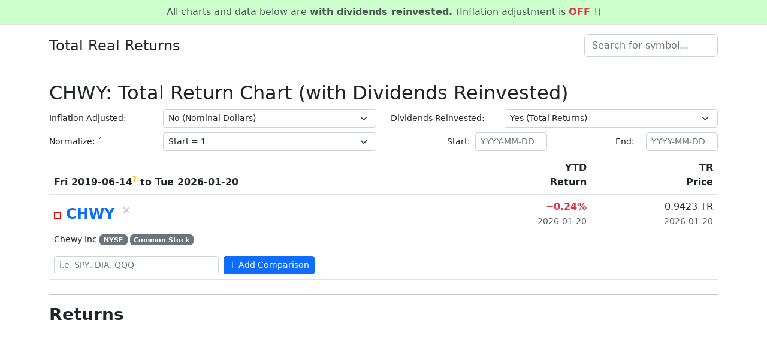

--- FILE ---
content_type: text/html; charset=UTF-8
request_url: https://totalrealreturns.com/n/CHWY
body_size: 21334
content:
<!DOCTYPE html>
<html lang="en">
  <head>
    <meta charset="utf-8">
    <meta name="viewport" content="width=device-width, initial-scale=1">
    <title>
      
CHWY Total Return Stock Chart (Dividends Reinvested) | Total Real Returns
    </title>
    <meta name="description" content="Total return chart of CHWY with dividends reinvested.">
    <link rel="canonical" content="https://totalrealreturns.com/n/CHWY">
    <link rel="shortcut icon" href="/favicon.ico">
    <link rel="apple-touch-icon" href="/apple-touch-icon.png">
    <link rel="stylesheet" href="https://cdn.jsdelivr.net/npm/bootstrap@5.2.0-beta1/dist/css/bootstrap.min.css" integrity="sha384-0evHe/X+R7YkIZDRvuzKMRqM+OrBnVFBL6DOitfPri4tjfHxaWutUpFmBp4vmVor" crossorigin="anonymous">
    <script src="https://cdn.jsdelivr.net/npm/bootstrap@5.2.0-beta1/dist/js/bootstrap.bundle.min.js" integrity="sha384-pprn3073KE6tl6bjs2QrFaJGz5/SUsLqktiwsUTF55Jfv3qYSDhgCecCxMW52nD2" crossorigin="anonymous"></script>
    <link rel="stylesheet" href="https://cdn.jsdelivr.net/npm/uplot@1.6.21/dist/uPlot.min.css" integrity="sha384-4MQaEqb46em5Tirg3on4yaYQ5ORcm1d+YcDWrD2pvuxCVbNm2R+QKKLRCTZKpuJj" crossorigin="anonymous">
    <script src="https://cdn.jsdelivr.net/npm/uplot@1.6.21/dist/uPlot.iife.min.js" integrity="sha384-TwdJPnTsKP6pnvFZZKda0WJCXpjcHCa7MYHmjrYDu6rsEsb/UnFdoL0phS5ODqTA" crossorigin="anonymous"></script>
    <style>
  a {
    text-decoration: none;
  }
  a:hover {
    text-decoration: underline;
  }
  .bg-topnotice {
    background-color: #ccffcc;
  }
  .symbol-search-input {
    text-transform: uppercase;
  }
  .symbol-search-input::placeholder {
    text-transform: none;
  }
  .asset-labels-delete {
    color: #cccccc;
  }
  .asset-labels-delete:hover {
    color: #ff0000 !important;
  }
  .dates-input {
    max-width: 120px;
  }
  .asset-labels-color-square {
    display: inline-block;
    border: 2px solid #cccccc;
    width: 12px;
    height: 12px;
    vertical-align: middle;
  }
</style>
    <script>
  function onReady(callback) {
    if (document.readyState === 'loading') {
      document.addEventListener('DOMContentLoaded', callback);
    } else {
      callback();
    }
  }
  function onLoad(callback) {
    if (document.readyState === 'complete') {
      callback();
    } else {
      document.addEventListener('readystatechange', function() {
        if (document.readyState === 'complete') {
          callback();
        }
      });
    }
  }
</script>
<script>
  onReady(function() {
    const tooltipTriggerList = document.querySelectorAll('[data-bs-toggle="tooltip"]')
    const tooltipList = [...tooltipTriggerList].map(tooltipTriggerEl => new bootstrap.Tooltip(tooltipTriggerEl))
  });
</script>
<script>
  onReady(function() {
    if (window.performance && performance.getEntriesByType) { // avoid error in Safari 10, IE9- and other old browsers
      let navTiming = performance.getEntriesByType('navigation')
      if (navTiming.length == 0) return;
      let serverTiming = navTiming[0].serverTiming
      if (serverTiming && serverTiming.length > 0) {
        for (let i=0; i<serverTiming.length; i++) {
          if (serverTiming[i].name == 'request_timing_total') {
            let el = document.getElementById('footer-request-timing')
            if (el) {
              el.innerHTML = 'in ' + serverTiming[i].duration.toFixed(3) + ' ms.'
            }
          }
        }
      }
    }
  });
</script>
<script>
  onReady(function() {
    document.querySelectorAll('a[data-js-href]').forEach(function(el) {
      el.href = el.getAttribute('data-js-href');
      el.removeAttribute('data-js-href');
    });
  });
</script>
<script>
  function unicodeMinus(s) {
    if (s.startsWith("-")) {
      return "−" + s.substring(1);
    } else {
      return s;
    }
  }
</script>
<script>
  function chartBackgroundWatermarkPlugin() {
    function markBg(u) {
      let { left, top, width, height } = u.bbox;
      let watermarkText = "TotalRealReturns.com";
      u.ctx.save();
      u.ctx.font = "18px sans-serif";
      u.ctx.fillStyle = "#999";
      u.ctx.textAlign = "left";
      u.ctx.textBaseline = "top";
      u.ctx.fillText(watermarkText, left + 15, top + 15);
      u.ctx.restore();
    }
    return {
      hooks: {
        drawClear: markBg,
      }
    };
  }
</script>
<script>
  function chartResizePlugin() {
    function getSize(u) {
      let parentRect = u.root.parentElement.getBoundingClientRect();
      return {
        width: parentRect.width,
        height: u.height
      }
    }
    function resize(u) {
      let newSize = getSize(u);
      u.setSize(newSize);
    }
    function init(u) {
      window.addEventListener("resize", e => {
        resize(u)
      });
    }
    return {
      hooks: {
        init: init,
      }
    };
  }
</script>
<script>
  onReady(function() {
    window.uPlotSync = uPlot.sync("page");
  });
</script>
  </head>
  <body>
    
<div class="py-2 bg-topnotice border-bottom">
  <div class="container">
    <p class="my-0 text-center text-muted">
      All charts and data below are
      <strong>
        with dividends reinvested.
      </strong>
      (Inflation adjustment is
      <strong class="text-danger">
        OFF
      </strong>
      !)
    </p>
  </div>
</div>
<header class="py-3 mb-4 border-bottom">
  <div class="container d-flex flex-wrap justify-content-center">
    <a class="d-flex align-items-center mb-3 mb-lg-0 me-lg-auto text-dark text-decoration-none" href="/">
      <span class="fs-4">
        Total Real Returns
      </span>
    </a>
    <form class="col-12 col-lg-auto mb-3 mb-lg-0" action="/n" method="GET">
      <input class="form-control symbol-search-input" name="q" placeholder="Search for symbol..." autocomplete="off" spellcheck="off" autocorrect="off" autocapitalize="characters">
    </form>
  </div>
</header>
    <div class="container">
      
<h2>
  CHWY: Total Return Chart (with Dividends Reinvested)
</h2>
<div class="row">
  <div class="col-12 col-lg-6">
    <form class="form" method="get" action="/n/CHWY" id="inflation-select-form">
  <div class="row align-items-center mb-2">
    <label class="col-4 col-form-label col-form-label-sm" for="inflation-select">
      Inflation Adjusted:
    </label>
    <div class="col-8">
      <select id="inflation-select" class="form-select form-select-sm" name="inflation">
        <option value="/s/CHWY">Yes (CPI-U Real Purchasing Power)</option>
<option selected="selected" value="/n/CHWY">No (Nominal Dollars)</option>

      </select>
    </div>
  </div>
</form>
<script>
  onReady(function() {
    const inflationSelect = document.getElementById("inflation-select");
    const inflationSelectForm = document.getElementById("inflation-select-form");
    inflationSelect.addEventListener("change", function() {
      inflationSelect.disabled = true; // Prevent from cluttering query params (since it changes the path)
      inflationSelectForm.action = inflationSelect.value;
      inflationSelectForm.submit();
      inflationSelect.disabled = false; // In case people go back after submit
    });
  });
</script>
  </div>
  <div class="col-12 col-lg-6">
    <div class="row align-items-center mb-2">
  <label class="col-4 col-form-label col-form-label-sm" for="dividends-reinvested-select">
    Dividends Reinvested:
  </label>
  <div class="col-8">
    <select id="dividends-reinvested-select" class="form-select form-select-sm" name="dividends-reinvested">
      <option>
        Yes (Total Returns)
      </option>
    </select>
  </div>
</div>
  </div>
</div>
<div class="row">
  <div class="col-12 col-lg-6">
    <form class="form" method="get" action="/n/CHWY" id="normalize-select-form">
  <div class="row mb-2">
    <label class="col-4 col-form-label col-form-label-sm" for="normalize-select">
      Normalize:
      <sup class="text-muted" data-bs-toggle="tooltip" data-bs-placement="bottom" data-bs-title="Normalization rescales all prices so you can more easily compare one asset to another.">
        ?
      </sup>
    </label>
    <div class="col-8">
      <select id="normalize-select" class="form-select form-select-sm" name="normalize">
        <option selected="selected" value="start">Start = 1</option>
<option value="end">End = 1</option>
<option value="ipo">IPO = 1</option>
<option value="off">Off</option>

      </select>
    </div>
  </div>
</form>
<script>
  onReady(function() {
    const defaultNormalizeMode = "start";
    const normalizeSelect = document.getElementById("normalize-select");
    const normalizeSelectForm = document.getElementById("normalize-select-form");
    normalizeSelect.addEventListener("change", function() {
      if (normalizeSelect.value === defaultNormalizeMode) {
        normalizeSelect.disabled = true; // Prevent from cluttering query params
      }
      normalizeSelectForm.submit();
    });
    normalizeSelect.disabled = false; // In case people go back after submit
  });
</script>
  </div>
  <div class="col-12 col-lg-6">
    <form class="form" method="get" action="/n/CHWY" id="dates-form">
  <div class="row">
    <div class="col-6 d-flex justify-content-end">
      <label class="me-2 col-form-label col-form-label-sm" for="dates-start-input">
        Start:
      </label>
      <input id="dates-start-input" class="form-control form-control-sm dates-input" type="text" placeholder="YYYY-MM-DD" name="start" value="" data-bs-toggle="tooltip" data-bs-placement="bottom" data-bs-title="Enter date as YYYY-MM-DD, or leave blank to use all data...">
    </div>
    <div class="col-6 d-flex justify-content-end">
      <label class="me-2 col-2 col-form-label col-form-label-sm" for="dates-end-input">
        End:
      </label>
      <input id="dates-end-input" class="form-control form-control-sm dates-input" type="text" placeholder="YYYY-MM-DD" name="end" value="" data-bs-toggle="tooltip" data-bs-placement="bottom" data-bs-title="Enter date as YYYY-MM-DD, or leave blank to use all data...">
    </div>
  </div>
</form>
<script>
  onReady(function() {
    const datesForm = document.getElementById("dates-form");
    const datesStartInput = document.getElementById("dates-start-input");
    const datesEndInput = document.getElementById("dates-end-input");
    const originalStart = "";
    const originalEnd = "";
    function cleanDate(s) {
      s = s.trim();
      sp = s.split("-");
      if (sp.length != 3) return s;
      sp = sp.map(x => x.trim());
      if (!sp.every(seg => !!seg.match(/^\d+$/))) return s;
      return sp[0] + "-" + sp[1].padStart(2, "0") + "-" + sp[2].padStart(2, "0");
    }
    function isValidYMD(s) {
      return !!s.match(/^\d{4}-\d{2}-\d{2}$/);
    }
    function dateChangeHandler() {
      datesStartInput.value = cleanDate(datesStartInput.value);
      datesEndInput.value = cleanDate(datesEndInput.value);
      start = datesStartInput.value;
      end = datesEndInput.value;
      if ((start === originalStart) && (end === originalEnd)) {
        return;
      }
      if (!(start === "" || isValidYMD(start)) || !(end === "" || isValidYMD(end))) {
        return;
      }
      if (start === "") {
        datesStartInput.disabled = true;
      }
      if (end === "") {
        datesEndInput.disabled = true;
      }
      datesForm.submit();
    }
    function keyDownHandler(event) {
      if (event.key === "Enter") {
        dateChangeHandler();
      }
    }
    datesStartInput.addEventListener("change", dateChangeHandler);
    datesEndInput.addEventListener("change", dateChangeHandler);
    datesStartInput.addEventListener("keydown", keyDownHandler);
    datesEndInput.addEventListener("keydown", keyDownHandler);
    datesStartInput.disabled = false;
    datesEndInput.disabled = false;
  });
</script>
  </div>
</div>
<table class="table mb-4">
  <thead>
    <tr>
      <th scope="col">
        <span class="text-nowrap">Fri 2019-06-14</span><sup class="text-warning" data-bs-toggle="tooltip" data-bs-placement="right" data-bs-title="Data-limited by CHWY (2019-06-14 to 2026-01-20)">?</sup> to <span class="text-nowrap">Tue 2026-01-20</span>
      </th>
      <th class="text-end" scope="col">
        YTD
        <br>
        Return
      </th>
      <th class="text-end" scope="col">
        TR
        <br>
        Price
      </th>
    </tr>
  </thead>
  <tbody>
    <tr>
      <th class="align-middle fs-4 border-0" scope="row">
  <span class="text-nowrap">
    <a href="/n/CHWY" data-bs-toggle="tooltip" data-bs-placement="bottom" data-bs-title="Show CHWY only... (Available data: 2019-06-14 to 2026-01-20)">
      <div class="asset-labels-color-square" style="border: 2px solid rgba(255,0,0);"></div>
      CHWY
    </a>
    <sup>
      <a class="ms-1 text-decoration-none asset-labels-delete" href="javascript:void(0);" data-js-href="/" data-bs-toggle="tooltip" data-bs-placement="right" data-bs-title="Remove CHWY...">
        &times;
      </a>
    </sup>
  </span>
</th>
      <td class="text-end border-0">
        <strong class="text-nowrap">
          <span class="text-danger">−0.24%</span>
        </strong>
        <br>
        <span class="small text-muted">2026-01-20</span>
      </td>
      <td class="text-end border-0">
        <span class="text-nowrap" data-bs-toggle="tooltip" data-bs-placement="bottom" data-bs-title="Dividend-reinvested price. Defined as 1.0 on the IPO date of 2019-06-14">
          0.9423 TR
        </span>
        <br>
        <span class="small text-muted">2026-01-20</span>
      </td>
    </tr>
    <tr>
  <td class="pt-0 small" colspan="7">
    Chewy Inc
    <span class="badge bg-secondary">
      NYSE
    </span>
    <span class="badge bg-secondary">
      Common Stock
    </span>
  </td>
</tr>
    
<tr>
  <td colspan="7">
    <form class="d-flex flex-row" method="get" action="/n">
      <input type="hidden" name="pq" value="CHWY">
      <input class="form-control form-control-sm symbol-search-input w-25" type="text" name="q" placeholder="i.e. SPY, DIA, QQQ" value="" autocomplete="off" spellcheck="off" autocorrect="off" autocapitalize="characters">
      <input class="btn btn-sm btn-primary ms-2" type="submit" value="+ Add Comparison">
    </form>
  </td>
</tr>
  </tbody>
</table>
<script>
  window.sharedDatesColumn = function() {
    let sharedDatesColumnInput = [18061,3,1,1,1,1,3,1,1,1,1,3,1,1,2,3,1,1,1,1,3,1,1,1,1,3,1,1,1,1,3,1,1,1,1,3,1,1,1,1,3,1,1,1,1,3,1,1,1,1,3,1,1,1,1,4,1,1,1,3,1,1,1,1,3,1,1,1,1,3,1,1,1,1,3,1,1,1,1,3,1,1,1,1,3,1,1,1,1,3,1,1,1,1,3,1,1,1,1,3,1,1,1,1,3,1,1,1,1,3,1,1,1,1,3,1,1,2,3,1,1,1,1,3,1,1,1,1,3,1,1,1,1,3,1,2,1,3,1,2,1,3,1,1,1,1,3,1,1,1,1,4,1,1,1,3,1,1,1,1,3,1,1,1,1,3,1,1,1,1,4,1,1,1,3,1,1,1,1,3,1,1,1,1,3,1,1,1,1,3,1,1,1,1,3,1,1,1,1,3,1,1,1,1,3,1,1,1,4,1,1,1,1,3,1,1,1,1,3,1,1,1,1,3,1,1,1,1,3,1,1,1,1,3,1,1,1,1,4,1,1,1,3,1,1,1,1,3,1,1,1,1,3,1,1,1,1,3,1,1,1,1,3,1,1,1,4,1,1,1,1,3,1,1,1,1,3,1,1,1,1,3,1,1,1,1,3,1,1,1,1,3,1,1,1,1,3,1,1,1,1,3,1,1,1,1,3,1,1,1,1,4,1,1,1,3,1,1,1,1,3,1,1,1,1,3,1,1,1,1,3,1,1,1,1,3,1,1,1,1,3,1,1,1,1,3,1,1,1,1,3,1,1,1,1,3,1,1,1,1,3,1,1,1,1,3,1,1,2,3,1,1,1,1,3,1,1,1,1,3,1,1,1,1,3,1,1,1,4,1,1,1,4,1,1,1,1,3,1,1,1,1,4,1,1,1,3,1,1,1,1,3,1,1,1,1,3,1,1,1,1,4,1,1,1,3,1,1,1,1,3,1,1,1,1,3,1,1,1,1,3,1,1,1,1,3,1,1,1,1,3,1,1,1,4,1,1,1,1,3,1,1,1,1,3,1,1,1,1,3,1,1,1,1,3,1,1,1,1,3,1,1,1,1,3,1,1,1,1,3,1,1,1,1,4,1,1,1,3,1,1,1,1,3,1,1,1,1,3,1,1,1,1,3,1,1,1,1,4,1,1,1,3,1,1,1,1,3,1,1,1,1,3,1,1,1,1,3,1,1,1,1,3,1,1,1,1,3,1,1,1,1,3,1,1,1,1,3,1,1,1,1,4,1,1,1,3,1,1,1,1,3,1,1,1,1,3,1,1,1,1,3,1,1,1,1,3,1,1,1,1,3,1,1,1,1,3,1,1,1,1,3,1,1,1,1,3,1,1,1,1,3,1,1,1,1,3,1,1,2,3,1,1,1,1,3,1,1,1,1,3,1,1,1,1,3,1,1,1,4,1,1,1,1,3,1,1,1,1,3,1,1,1,1,4,1,1,1,3,1,1,1,1,3,1,1,1,1,3,1,1,1,1,3,1,1,1,1,4,1,1,1,3,1,1,1,1,3,1,1,1,1,3,1,1,1,1,3,1,1,1,1,3,1,1,1,1,3,1,1,1,1,3,1,1,1,4,1,1,1,1,3,1,1,1,1,3,1,1,1,1,3,1,1,1,1,3,1,1,1,1,3,1,1,1,1,4,1,1,1,3,1,1,1,1,3,1,1,1,1,4,1,1,1,3,1,1,1,1,4,1,1,1,3,1,1,1,1,3,1,1,1,1,3,1,1,1,1,3,1,1,1,1,3,1,1,1,1,3,1,1,1,1,3,1,1,1,1,3,1,1,1,1,4,1,1,1,3,1,1,1,1,3,1,1,1,1,3,1,1,1,1,3,1,1,1,1,3,1,1,1,1,3,1,1,1,1,3,1,1,1,1,3,1,1,1,1,3,1,1,1,1,3,1,1,1,1,3,1,1,2,3,1,1,1,1,3,1,1,1,1,3,1,1,1,1,3,1,1,1,1,4,1,1,1,4,1,1,1,3,1,1,1,1,4,1,1,1,3,1,1,1,1,3,1,1,1,1,3,1,1,1,1,3,1,1,1,1,4,1,1,1,3,1,1,1,1,3,1,1,1,1,3,1,1,1,1,3,1,1,1,1,3,1,1,1,1,3,1,1,1,4,1,1,1,1,3,1,1,1,1,3,1,1,1,1,3,1,1,1,1,3,1,1,1,1,3,1,1,1,1,3,1,1,1,1,4,1,1,1,3,1,1,1,1,3,1,1,1,1,4,1,1,1,3,1,1,1,1,3,2,1,1,3,1,1,1,1,3,1,1,1,1,3,1,1,1,1,3,1,1,1,1,3,1,1,1,1,3,1,1,1,1,3,1,1,1,1,3,1,1,1,1,4,1,1,1,3,1,1,1,1,3,1,1,1,1,3,1,1,1,1,3,1,1,1,1,3,1,1,1,1,3,1,1,1,1,3,1,1,1,1,3,1,1,1,1,3,1,1,1,1,3,1,1,1,1,3,1,1,2,3,1,1,1,1,3,1,1,1,1,3,1,1,1,1,3,1,1,1,1,4,1,1,1,4,1,1,1,3,1,1,1,1,4,1,1,1,3,1,1,1,1,3,1,1,1,1,3,1,1,1,1,3,1,1,1,1,4,1,1,1,3,1,1,1,1,3,1,1,1,1,3,1,1,1,1,3,1,1,1,1,3,1,1,1,4,1,1,1,1,3,1,1,1,1,3,1,1,1,1,3,1,1,1,1,3,1,1,1,1,3,1,1,1,1,3,1,1,1,1,3,1,1,1,1,4,1,1,1,3,1,1,1,1,3,1,1,1,1,3,1,2,1,3,1,1,1,1,3,1,1,2,3,1,1,1,1,3,1,1,1,1,3,1,1,1,1,3,1,1,1,1,3,1,1,1,1,3,1,1,1,1,3,1,1,1,1,3,1,1,1,1,4,1,1,1,3,1,1,1,1,3,1,1,1,1,3,1,1,1,1,3,1,1,1,1,3,1,1,1,1,3,1,1,1,1,3,1,1,1,1,3,1,1,1,1,3,1,1,1,1,3,1,1,1,1,3,1,1,1,1,3,1,1,2,3,1,1,1,1,3,1,1,1,1,3,1,1,1,1,3,1,2,1,3,1,2,1,3,1,1,2,3,1,1,1,1,4,1,1,1,3,1,1,1,1,3,1,1,1,1,3,1,1,1,1,4,1,1,1,3,1,1,1,1,3,1,1,1,1,3,1,1,1,1,3,1,1,1,1,3,1,1,1,1,3,1,1,1,1,3,1,1,1,1,3,1,1,1,4,1,1,1,1,3,1,1,1,1,3,1,1,1,1,3,1,1,1,1,3,1,1,1,1,4,1,1,1,3,1,1,1,1,3,1,1,1,1,3,1,1,2,3,1,1,1,1,3,1,1,1,4,1,1,1,1,3,1,1,1,1,3,1,1,1,1,3,1,1,1,1,3,1,1,1,1,3,1,1,1,1,3,1,1,1,1,3,1,1,1,1,4,1,1,1,3,1,1,1,1,3,1,1,1,1,3,1,1,1,1,3,1,1,1,1,3,1,1,1,1,3,1,1,1,1,3,1,1,1,1,3,1,1,1,1,3,1,1,1,1,3,1,1,1,1,3,1,1,1,1,3,1,1,2,3,1,1,1,1,3,1,1,1,1,3,1,1,1,1,3,1,1,2,3,1,1,2,3,1,1,1,1,3,1,1,1,1,4];
    let sharedDatesColumn = [];
    if (sharedDatesColumnInput.length == 0) {
      return sharedDatesColumn;
    }
    let prevInput = sharedDatesColumnInput[0];
    sharedDatesColumn.push(prevInput * 86400);
    for (let i=1; i < sharedDatesColumnInput.length; i++) {
      let delta = sharedDatesColumnInput[i];
      prevInput = prevInput + delta;
      sharedDatesColumn.push(prevInput * 86400);
    }
    return sharedDatesColumn;
  }();
</script>
<hr>
<h3>
  <strong>
    Returns
  </strong>
</h3>
<div id="price-chart-plot-holder" style="min-height: 690px;"></div>
<script>
  onReady(function () {
    let data = [
  window.sharedDatesColumn,
  [1,0.9631,1.068,0.9974,0.9783,0.9225,0.9011,0.9088,0.9251,0.952,1,0.9617,0.9434,0.9666,0.9794,0.9831,0.9514,0.9491,0.954,0.9706,0.9457,0.9377,0.9048,0.9388,0.8771,0.8634,0.8462,0.9346,0.9646,0.9274,0.9763,0.984,0.9591,0.9597,0.9308,0.9205,0.9323,0.924,0.9703,0.9646,0.9637,0.9423,0.91,0.882,0.8843,0.9023,0.918,0.9003,0.8834,0.8511,0.886,0.8794,0.8688,0.906,0.9431,0.9514,0.9809,0.9717,0.9371,0.9557,0.87,0.8654,0.8434,0.8425,0.8697,0.8645,0.8114,0.7839,0.7542,0.7859,0.7439,0.7731,0.7511,0.7434,0.7025,0.6616,0.6873,0.6979,0.7391,0.7636,0.7491,0.7256,0.7256,0.7442,0.7368,0.7656,0.7571,0.7642,0.7731,0.7962,0.8019,0.7656,0.7639,0.7942,0.7788,0.7365,0.7256,0.7051,0.6833,0.6788,0.7011,0.6756,0.6565,0.657,0.6559,0.6582,0.6816,0.6688,0.6688,0.6325,0.6608,0.663,0.6482,0.6542,0.6685,0.6831,0.6968,0.7076,0.6811,0.6948,0.6542,0.6953,0.7131,0.6911,0.7288,0.7682,0.7988,0.8077,0.8011,0.8165,0.7977,0.8162,0.8311,0.8128,0.8234,0.8408,0.8182,0.8142,0.8288,0.8465,0.8385,0.8394,0.8345,0.8179,0.8411,0.8354,0.8722,0.8897,0.8717,0.8365,0.8394,0.8614,0.8294,0.8011,0.8137,0.8282,0.8362,0.8074,0.8179,0.7576,0.8059,0.7814,0.7688,0.7919,0.7968,0.8017,0.7925,0.8031,0.8251,0.8202,0.8265,0.8374,0.8357,0.8688,0.8814,0.8428,0.8785,0.8594,0.846,0.8268,0.7931,0.7982,0.8151,0.8008,0.7799,0.7748,0.7276,0.6508,0.7445,0.6936,0.7977,0.8817,0.9266,0.9123,0.9185,0.9617,0.888,0.9663,1.033,1.086,1.071,1.028,1.002,0.9537,0.9494,0.952,1.055,1.218,1.15,1.181,1.255,1.284,1.251,1.278,1.241,1.281,1.239,1.259,1.32,1.262,1.286,1.236,1.226,1.121,1.203,1.154,1.126,1.126,1.116,1.153,1.194,1.18,1.203,1.174,1.145,1.127,1.149,1.222,1.192,1.147,1.194,1.27,1.289,1.412,1.378,1.404,1.384,1.394,1.472,1.418,1.406,1.376,1.336,1.346,1.416,1.378,1.438,1.455,1.398,1.422,1.413,1.342,1.29,1.277,1.328,1.346,1.342,1.366,1.429,1.484,1.388,1.402,1.372,1.347,1.378,1.338,1.413,1.395,1.392,1.358,1.314,1.336,1.324,1.36,1.401,1.5,1.624,1.662,1.681,1.622,1.569,1.526,1.446,1.519,1.561,1.537,1.59,1.632,1.607,1.635,1.628,1.631,1.619,1.666,1.626,1.707,1.745,1.984,2.003,1.77,1.748,1.738,1.758,1.706,1.538,1.515,1.546,1.605,1.555,1.515,1.521,1.557,1.572,1.571,1.6,1.611,1.571,1.567,1.684,1.616,1.644,1.605,1.63,1.677,1.76,1.842,1.911,1.833,1.854,1.922,1.969,1.947,1.848,1.818,1.819,1.815,1.935,2.058,1.934,1.761,1.737,1.836,1.916,1.932,2.01,1.775,1.712,1.828,1.811,1.8,1.839,1.84,1.898,1.907,1.964,1.98,1.922,1.982,2.122,2.217,2.153,2.036,2.077,2.142,2.137,2.262,2.16,2.231,2.432,2.367,2.604,2.69,2.863,2.862,3.072,3.049,2.917,2.973,2.647,2.598,2.639,2.569,2.541,2.723,2.687,2.8,2.769,2.777,2.977,3.214,3.276,3.09,3.067,2.983,3.004,3.003,2.929,2.923,2.972,2.971,2.91,2.899,2.908,2.964,3.053,3.164,3.08,3.137,3.061,3.113,3.392,3.279,3.158,3.152,3.257,3.106,3.137,3.007,2.902,2.903,2.995,2.825,2.617,2.505,2.368,2.181,2.299,2.303,2.494,2.446,2.474,2.352,2.33,2.215,2.359,2.454,2.42,2.258,2.259,2.248,2.254,2.297,2.421,2.364,2.311,2.359,2.339,2.338,2.404,2.402,2.497,2.445,2.475,2.405,2.257,2.201,2.293,2.275,2.303,2.361,2.363,2.34,2.328,2.278,2.305,2.21,2.127,2.044,2.029,1.939,2.041,1.943,1.877,1.936,2.007,2.013,2.017,1.989,1.937,2.049,2.084,2.114,2.151,2.104,2.101,2.215,2.147,2.149,2.245,2.271,2.223,2.268,2.136,2.145,2.112,2.206,2.22,2.243,2.225,2.207,2.254,2.304,2.296,2.372,2.34,2.278,2.305,2.302,2.413,2.39,2.322,2.446,2.411,2.407,2.255,2.215,2.2,2.35,2.364,2.378,2.42,2.479,2.468,2.439,2.556,2.477,2.392,2.44,2.479,2.573,2.628,2.55,2.605,2.593,2.61,2.717,2.735,2.623,2.646,2.603,2.564,2.473,2.524,2.632,2.635,2.559,2.518,2.575,2.518,2.499,2.267,2.193,2.167,2.171,2.189,2.143,2.105,2.064,2.105,2.141,2.161,2.161,2.148,2.11,2.099,1.996,2.015,1.99,1.935,1.947,1.926,1.836,1.828,1.845,1.852,1.789,1.757,1.797,1.793,1.789,1.816,1.884,1.896,1.883,1.872,1.871,1.942,1.943,1.923,2.076,2.166,2.135,2.097,2.091,2.276,2.126,2.16,2.19,2.062,2.038,2.198,2.137,2.171,2.096,2.084,2.084,1.887,1.844,1.918,1.983,1.962,1.951,1.901,1.886,1.792,1.702,1.737,1.718,1.609,1.479,1.579,1.568,1.611,1.526,1.565,1.615,1.578,1.594,1.694,1.722,1.715,1.652,1.698,1.685,1.643,1.555,1.486,1.512,1.387,1.426,1.456,1.388,1.317,1.282,1.236,1.206,1.163,1.087,1.237,1.213,1.241,1.221,1.256,1.361,1.368,1.256,1.249,1.409,1.31,1.343,1.493,1.498,1.489,1.504,1.543,1.416,1.305,1.262,1.188,1.099,1.16,1.205,1.347,1.341,1.289,1.257,1.294,1.224,1.201,1.19,1.097,1.121,1.054,1.064,1.177,1.207,1.264,1.18,1.298,1.319,1.312,1.308,1.395,1.458,1.223,1.165,1.17,1.31,1.264,1.208,1.246,1.234,1.237,1.237,1.232,1.141,1.134,1.211,1.132,1.061,0.9894,0.9906,0.898,0.8808,0.922,0.8305,0.868,0.866,0.9291,0.8282,0.7831,0.7525,0.7699,0.6765,0.7431,0.7994,0.7594,0.7902,0.6942,0.7136,0.6993,0.7116,0.6662,0.6913,0.7299,0.7748,0.7088,0.6713,0.834,0.8231,0.7934,0.8179,0.8285,0.8502,0.8208,0.7736,0.7731,0.8357,0.8125,0.8202,0.9103,0.9323,1.047,1.091,1.09,1.007,1.01,0.9923,1.063,1.159,1.138,1.212,1.261,1.233,1.219,1.224,1.196,1.219,1.228,1.238,1.22,1.291,1.215,1.193,1.097,1.113,1.118,1.109,1.17,1.166,1.204,1.235,1.27,1.364,1.313,1.396,1.38,1.428,1.413,1.429,1.379,1.314,1.223,1.176,1.179,1.15,1.159,1.089,1.086,1.069,0.9811,0.968,0.936,0.944,0.9791,1.018,1.028,1.052,0.992,1.023,1.042,1.005,1.017,0.9286,0.946,0.9031,0.9077,0.916,0.9343,0.9457,0.8883,0.878,0.8923,0.9466,1.048,1.084,1.039,1.01,0.9726,0.9969,1.031,0.9428,1.044,1.042,0.9957,0.9957,1.068,1.092,1.137,1.143,1.129,1.126,1.107,1.087,1.011,1.013,0.968,1.011,0.9974,0.9143,1.096,1.176,1.235,1.225,1.207,1.171,1.169,1.183,1.173,1.193,1.177,1.171,1.149,1.233,1.268,1.284,1.238,1.192,1.178,1.199,1.247,1.29,1.274,1.225,1.17,1.212,1.16,1.131,1.177,1.127,1.124,1.073,1.014,1.075,1.06,1.013,1.014,1.033,1.072,1.147,1.171,1.251,1.25,1.251,1.255,1.198,1.14,1.181,1.241,1.243,1.281,1.257,1.312,1.236,1.288,1.344,1.412,1.393,1.377,1.337,1.31,1.291,1.289,1.334,1.369,1.402,1.35,1.275,1.16,1.153,1.136,1.131,1.167,1.159,1.13,1.143,1.152,1.155,1.174,1.152,1.14,1.109,1.122,1.103,1.091,1.107,1.103,1.086,1.14,1.079,0.9983,0.96,0.9826,1.016,1.066,1.054,1.068,1.061,1.033,1.005,1.006,1.007,1.017,0.9829,0.996,0.9797,0.9623,0.9334,0.9417,0.9377,0.9394,0.9568,0.8931,0.886,0.8994,0.8863,0.8988,0.8888,0.9157,0.916,0.9466,0.9548,0.9434,0.9717,1.002,0.9697,0.9903,0.9606,0.972,0.9654,0.9043,0.9288,0.9157,0.9025,0.862,0.8717,0.8631,0.8428,1.025,1.015,1.052,1.095,1.05,1.082,1.052,1.092,1.132,1.135,1.158,1.133,1.096,1.092,1.106,1.122,1.087,1.103,1.115,1.105,1.128,1.097,1.08,1.051,1.049,1.055,1.102,1.068,1.077,1.086,1.083,1.088,1.087,1.005,1.009,0.9686,0.9651,0.9586,0.9348,0.9606,0.9688,0.9591,0.9266,0.9366,0.928,0.9183,0.8925,0.872,0.8891,0.8828,0.8637,0.838,0.8097,0.7899,0.7857,0.7837,0.7628,0.7482,0.7362,0.7362,0.7459,0.7797,0.7811,0.6853,0.7051,0.6976,0.6979,0.6739,0.657,0.6388,0.6259,0.6147,0.6079,0.5759,0.5487,0.5559,0.5262,0.519,0.5184,0.5227,0.5053,0.505,0.5221,0.5219,0.5313,0.515,0.5233,0.5273,0.5359,0.5247,0.5356,0.537,0.4961,0.4859,0.4999,0.5247,0.4916,0.4819,0.4801,0.4813,0.4893,0.4821,0.5139,0.515,0.531,0.5524,0.547,0.5727,0.6039,0.5899,0.6013,0.5993,0.5684,0.5704,0.5547,0.5765,0.6039,0.5702,0.5865,0.5882,0.5916,0.5845,0.5799,0.5241,0.535,0.5067,0.4979,0.5236,0.5347,0.5264,0.553,0.5496,0.5527,0.579,0.5659,0.5847,0.577,0.6013,0.6196,0.6768,0.6688,0.7162,0.6985,0.6791,0.7062,0.7031,0.6753,0.6388,0.5967,0.5925,0.5839,0.5913,0.6045,0.5699,0.5724,0.547,0.5364,0.5427,0.551,0.553,0.5613,0.5673,0.5559,0.5679,0.5539,0.5567,0.5247,0.5093,0.5116,0.5096,0.4839,0.4896,0.4839,0.4738,0.4973,0.501,0.4779,0.4984,0.499,0.4801,0.4716,0.4584,0.4596,0.4598,0.4744,0.4927,0.4839,0.5041,0.5153,0.5061,0.4964,0.4933,0.5001,0.5059,0.5216,0.5139,0.5141,0.4927,0.497,0.4813,0.4767,0.507,0.455,0.475,0.4407,0.4361,0.4473,0.4547,0.4598,0.4504,0.4507,0.4681,0.4873,0.4807,0.5021,0.4973,0.5299,0.5041,0.4736,0.4733,0.4727,0.4607,0.4616,0.4487,0.4458,0.4313,0.4396,0.4527,0.4507,0.4284,0.4301,0.4556,0.4547,0.4567,0.4427,0.4413,0.4687,0.4413,0.4601,0.481,0.4664,0.485,0.4584,0.4653,0.4773,0.4681,0.4647,0.4736,0.4833,0.6145,0.6156,0.6062,0.6362,0.6353,0.6459,0.6816,0.6502,0.6482,0.653,0.6408,0.6645,0.6328,0.6519,0.7422,0.7288,0.7279,0.7702,0.8571,0.8328,0.8302,0.7785,0.7271,0.7108,0.6888,0.7139,0.7088,0.7091,0.7259,0.7565,0.7582,0.7665,0.7879,0.7665,0.7402,0.7291,0.7165,0.7108,0.6902,0.7228,0.7156,0.6971,0.7091,0.6911,0.6645,0.6376,0.639,0.6525,0.635,0.6773,0.6805,0.6785,0.7056,0.7305,0.7568,0.7745,0.7794,0.7622,0.7745,0.7525,0.7631,0.7376,0.7391,0.8208,0.8202,0.8159,0.7999,0.7759,0.7476,0.7485,0.7539,0.7994,0.8642,0.8843,0.914,0.9337,0.9165,0.8831,0.8888,0.8502,0.8537,0.8437,0.8388,0.8468,0.8562,0.8371,0.8391,0.8239,0.8282,0.8294,0.8008,0.8437,0.8702,0.8437,0.8317,0.8131,0.8248,0.8368,0.838,0.8302,0.7911,0.8022,0.7848,0.7742,0.7702,0.7659,0.7628,0.7576,0.7708,0.7751,0.8242,0.8337,0.8502,0.88,0.8765,0.958,0.942,0.9351,0.9257,0.9063,0.9103,0.9414,0.9894,1.025,0.9971,0.9894,0.9731,0.9526,0.9548,0.9611,0.9608,0.9566,0.888,0.9025,0.8828,0.8965,0.93,0.9108,0.922,0.9588,0.9606,0.9105,0.9283,0.9637,0.9977,1.001,0.9726,0.9737,0.9777,0.9571,0.968,1.028,1.059,1.022,1.035,1.038,1.025,1.03,1.069,1.065,1.058,1.063,1.063,1.086,1.122,1.114,1.111,1.113,1.137,1.114,1.09,1.104,1.101,1.105,1.062,1.079,1.064,1.073,1.085,1.077,1.088,1.074,1.055,1.004,0.9849,0.9874,1.024,1.033,1.065,1.026,0.9809,1.054,1.003,0.9523,0.9097,0.9488,0.9506,0.9245,0.9514,0.9443,0.9143,0.9217,0.9237,0.9677,0.9723,0.9606,0.9503,0.9343,0.9194,0.9291,0.9568,0.9717,0.9623,0.9008,0.9023,0.892,0.9514,0.9311,0.9906,0.9789,1.001,0.9934,1.007,0.9683,1.029,1.011,1.03,1.052,1.061,1.063,1.072,1.039,1.048,1.081,1.091,1.096,1.093,1.131,1.128,1.129,1.171,1.185,1.193,1.238,1.261,1.245,1.256,1.255,1.276,1.262,1.269,1.293,1.356,1.361,1.351,1.357,1.378,1.329,1.309,1.165,1.178,1.191,1.191,1.186,1.187,1.198,1.239,1.24,1.218,1.241,1.224,1.218,1.196,1.171,1.18,1.172,1.143,1.113,1.108,1.086,1.081,1.095,1.085,1.088,1.119,1.083,1.088,1.062,1.065,1.038,1.038,1.035,1.027,1.049,1.026,1.024,0.9794,0.9929,1.023,1.032,1.022,1.035,1.126,1.113,1.157,1.17,1.17,1.17,1.147,1.131,1.136,1.165,1.156,1.184,1.171,1.127,1.165,1.176,1.21,1.189,1.203,1.003,1.029,0.9906,1.056,1.091,1.092,1.098,1.1,1.073,1.093,1.069,1.085,1.133,1.141,1.156,1.13,1.122,1.073,1.074,1.075,1.093,1.118,1.115,1.102,1.095,1.085,1.089,1.07,1.071,1.057,1.035,1.035,1.003,0.9891,0.9763,0.9597,0.9851,0.9637,0.9408,0.9657,0.9451,0.938,0.9631,0.9663,0.9514,0.9431,0.9571,0.9583,0.9909,0.9866,0.978,0.9468,0.9514,0.9291,0.9586,0.978,0.9937,0.9943,0.9566,0.9703,0.9514,0.9566,0.9894,0.9957,1.011,0.9766,0.9357,0.9471,0.9528,0.9371,0.9223,0.9277,0.9283,0.9143,0.9131,0.9286,0.9506,0.9388,0.9446,0.9571,0.9188,0.9191,0.9145,0.8985,0.9194,0.9714,0.9551,0.9165,0.9366,0.9643,0.9423],
  [1.451,1.45,1.45,1.45,1.449,1.449,1.448,1.448,1.447,1.447,1.447,1.446,1.445,1.445,1.444,1.443,1.443,1.443,1.442,1.442,1.441,1.44,1.44,1.44,1.439,1.438,1.438,1.438,1.437,1.437,1.436,1.436,1.435,1.435,1.435,1.434,1.433,1.433,1.433,1.432,1.431,1.431,1.431,1.43,1.43,1.429,1.429,1.428,1.428,1.428,1.427,1.426,1.426,1.425,1.425,1.424,1.423,1.423,1.423,1.422,1.421,1.421,1.421,1.42,1.419,1.419,1.419,1.418,1.418,1.417,1.417,1.416,1.416,1.416,1.415,1.414,1.414,1.414,1.413,1.412,1.412,1.412,1.411,1.411,1.41,1.41,1.409,1.409,1.409,1.408,1.407,1.407,1.407,1.406,1.405,1.405,1.405,1.404,1.404,1.403,1.403,1.402,1.402,1.402,1.401,1.4,1.4,1.4,1.399,1.398,1.398,1.398,1.397,1.397,1.396,1.396,1.395,1.395,1.394,1.393,1.393,1.393,1.392,1.391,1.391,1.391,1.39,1.39,1.389,1.389,1.388,1.388,1.388,1.387,1.386,1.386,1.385,1.384,1.384,1.383,1.383,1.382,1.382,1.382,1.381,1.381,1.38,1.38,1.379,1.379,1.379,1.377,1.377,1.377,1.376,1.375,1.375,1.375,1.374,1.374,1.373,1.373,1.372,1.372,1.372,1.371,1.37,1.37,1.37,1.369,1.368,1.368,1.367,1.367,1.366,1.366,1.366,1.365,1.365,1.364,1.364,1.363,1.363,1.363,1.362,1.361,1.361,1.361,1.36,1.359,1.359,1.359,1.358,1.358,1.357,1.357,1.356,1.356,1.356,1.355,1.355,1.354,1.354,1.354,1.353,1.352,1.352,1.352,1.35,1.35,1.35,1.349,1.349,1.348,1.348,1.347,1.347,1.347,1.346,1.346,1.345,1.345,1.345,1.344,1.343,1.343,1.343,1.342,1.341,1.341,1.341,1.34,1.34,1.339,1.339,1.339,1.338,1.338,1.337,1.336,1.336,1.336,1.335,1.334,1.334,1.334,1.333,1.333,1.332,1.332,1.332,1.331,1.33,1.33,1.33,1.329,1.329,1.328,1.328,1.327,1.327,1.327,1.326,1.326,1.325,1.325,1.324,1.323,1.323,1.323,1.322,1.322,1.321,1.321,1.321,1.32,1.319,1.319,1.319,1.318,1.318,1.317,1.317,1.317,1.316,1.316,1.315,1.315,1.314,1.314,1.314,1.313,1.312,1.312,1.312,1.312,1.311,1.31,1.31,1.31,1.309,1.308,1.308,1.308,1.307,1.307,1.306,1.306,1.306,1.305,1.305,1.304,1.303,1.303,1.303,1.302,1.302,1.301,1.301,1.301,1.3,1.299,1.299,1.299,1.299,1.298,1.297,1.297,1.297,1.296,1.295,1.295,1.295,1.295,1.294,1.293,1.293,1.293,1.292,1.292,1.291,1.291,1.291,1.29,1.29,1.289,1.289,1.288,1.288,1.288,1.287,1.287,1.286,1.286,1.286,1.285,1.284,1.284,1.284,1.283,1.283,1.282,1.282,1.282,1.281,1.28,1.28,1.28,1.279,1.278,1.278,1.278,1.277,1.277,1.276,1.276,1.276,1.275,1.275,1.274,1.274,1.273,1.273,1.273,1.272,1.272,1.271,1.271,1.27,1.27,1.269,1.269,1.268,1.267,1.267,1.267,1.267,1.266,1.265,1.265,1.265,1.264,1.263,1.263,1.263,1.262,1.261,1.261,1.261,1.261,1.26,1.259,1.259,1.259,1.258,1.258,1.257,1.257,1.257,1.256,1.256,1.255,1.255,1.254,1.254,1.253,1.253,1.252,1.252,1.252,1.251,1.251,1.25,1.25,1.25,1.249,1.249,1.248,1.248,1.248,1.247,1.247,1.246,1.246,1.246,1.245,1.244,1.244,1.244,1.244,1.243,1.242,1.242,1.242,1.241,1.24,1.24,1.24,1.239,1.239,1.238,1.238,1.238,1.237,1.237,1.236,1.236,1.236,1.235,1.234,1.234,1.234,1.234,1.233,1.232,1.232,1.232,1.232,1.231,1.23,1.23,1.23,1.229,1.229,1.228,1.228,1.228,1.227,1.227,1.226,1.226,1.226,1.225,1.225,1.224,1.224,1.223,1.223,1.222,1.222,1.222,1.221,1.221,1.22,1.22,1.22,1.219,1.219,1.218,1.218,1.218,1.217,1.217,1.216,1.216,1.216,1.215,1.215,1.214,1.214,1.213,1.213,1.212,1.212,1.212,1.211,1.211,1.21,1.21,1.21,1.209,1.209,1.208,1.208,1.208,1.207,1.207,1.206,1.206,1.206,1.205,1.205,1.204,1.204,1.204,1.203,1.203,1.202,1.202,1.202,1.201,1.201,1.2,1.2,1.2,1.199,1.199,1.198,1.198,1.198,1.197,1.197,1.196,1.196,1.195,1.195,1.194,1.194,1.194,1.193,1.193,1.192,1.192,1.192,1.191,1.191,1.19,1.19,1.19,1.189,1.189,1.188,1.188,1.188,1.187,1.187,1.186,1.186,1.186,1.185,1.185,1.184,1.184,1.184,1.183,1.183,1.182,1.182,1.182,1.181,1.181,1.18,1.18,1.18,1.179,1.179,1.178,1.178,1.178,1.178,1.177,1.176,1.176,1.176,1.176,1.175,1.174,1.174,1.174,1.173,1.172,1.172,1.172,1.172,1.171,1.171,1.17,1.17,1.17,1.169,1.169,1.168,1.168,1.168,1.167,1.167,1.166,1.166,1.166,1.165,1.164,1.164,1.164,1.164,1.163,1.163,1.162,1.162,1.162,1.161,1.161,1.16,1.16,1.16,1.159,1.158,1.158,1.158,1.157,1.157,1.156,1.156,1.156,1.155,1.155,1.155,1.154,1.154,1.153,1.153,1.153,1.152,1.152,1.151,1.151,1.151,1.15,1.15,1.149,1.149,1.149,1.148,1.147,1.147,1.147,1.147,1.146,1.146,1.145,1.145,1.145,1.144,1.144,1.143,1.143,1.143,1.143,1.142,1.141,1.141,1.141,1.141,1.14,1.14,1.139,1.139,1.139,1.138,1.138,1.137,1.137,1.137,1.136,1.136,1.135,1.135,1.134,1.134,1.134,1.133,1.133,1.132,1.132,1.132,1.131,1.131,1.13,1.13,1.13,1.13,1.129,1.129,1.128,1.128,1.128,1.127,1.127,1.126,1.126,1.126,1.126,1.125,1.124,1.124,1.124,1.124,1.123,1.122,1.122,1.122,1.121,1.121,1.12,1.12,1.12,1.119,1.119,1.119,1.118,1.118,1.117,1.117,1.117,1.116,1.115,1.115,1.115,1.115,1.114,1.113,1.113,1.113,1.113,1.112,1.111,1.111,1.111,1.111,1.11,1.11,1.109,1.109,1.109,1.108,1.108,1.108,1.107,1.107,1.106,1.106,1.106,1.105,1.105,1.104,1.104,1.104,1.104,1.103,1.103,1.102,1.102,1.102,1.102,1.101,1.1,1.1,1.1,1.1,1.099,1.099,1.098,1.098,1.098,1.097,1.097,1.096,1.096,1.095,1.095,1.095,1.094,1.094,1.093,1.093,1.093,1.093,1.092,1.092,1.091,1.091,1.091,1.091,1.09,1.09,1.089,1.089,1.089,1.088,1.088,1.087,1.087,1.087,1.086,1.086,1.086,1.085,1.085,1.084,1.084,1.084,1.084,1.083,1.083,1.082,1.082,1.082,1.082,1.081,1.081,1.08,1.08,1.08,1.079,1.079,1.078,1.078,1.078,1.077,1.077,1.077,1.076,1.075,1.075,1.075,1.075,1.074,1.074,1.073,1.073,1.073,1.073,1.072,1.072,1.071,1.071,1.071,1.07,1.07,1.07,1.069,1.069,1.068,1.068,1.068,1.067,1.066,1.066,1.066,1.065,1.065,1.064,1.064,1.064,1.064,1.063,1.062,1.062,1.062,1.061,1.061,1.061,1.06,1.06,1.059,1.059,1.059,1.059,1.058,1.058,1.057,1.057,1.057,1.057,1.056,1.056,1.055,1.055,1.055,1.054,1.054,1.053,1.053,1.052,1.052,1.052,1.052,1.051,1.051,1.05,1.05,1.05,1.05,1.049,1.049,1.048,1.048,1.048,1.047,1.047,1.047,1.046,1.046,1.045,1.045,1.045,1.045,1.044,1.044,1.043,1.043,1.043,1.042,1.042,1.041,1.041,1.041,1.04,1.04,1.04,1.04,1.039,1.039,1.038,1.038,1.038,1.038,1.037,1.037,1.036,1.036,1.036,1.035,1.035,1.035,1.034,1.034,1.033,1.033,1.033,1.033,1.032,1.032,1.031,1.031,1.031,1.031,1.03,1.029,1.029,1.029,1.028,1.028,1.028,1.027,1.027,1.027,1.026,1.026,1.026,1.026,1.025,1.024,1.024,1.024,1.023,1.023,1.023,1.022,1.022,1.021,1.021,1.021,1.02,1.02,1.019,1.019,1.019,1.019,1.018,1.018,1.018,1.017,1.017,1.016,1.016,1.016,1.016,1.015,1.015,1.014,1.014,1.014,1.014,1.013,1.013,1.012,1.012,1.012,1.011,1.011,1.011,1.011,1.01,1.01,1.009,1.009,1.009,1.009,1.008,1.008,1.007,1.007,1.007,1.006,1.006,1.006,1.005,1.005,1.004,1.004,1.004,1.004,1.003,1.003,1.002,1.002,1.002,1.001,1.001,1.001,1.001,1,0.9996,0.9993,0.9991,0.9989,0.9986,0.9979,0.9977,0.9974,0.9972,0.997,0.9963,0.996,0.9958,0.9955,0.9953,0.9946,0.9944,0.9941,0.9939,0.9937,0.993,0.9927,0.9925,0.9922,0.992,0.9913,0.9911,0.9908,0.9906,0.9904,0.9897,0.9894,0.9892,0.989,0.9887,0.988,0.9878,0.9875,0.9871,0.9864,0.9861,0.9859,0.9857,0.9854,0.9847,0.9845,0.9843,0.984,0.9838,0.9831,0.9829,0.9826,0.9824,0.9822,0.9815,0.9812,0.981,0.9808,0.9805,0.9796,0.9794,0.9791,0.9789,0.978,0.9777,0.9775,0.9773,0.9766,0.9764,0.9761,0.9759,0.9757,0.9747,0.9745,0.9743,0.974,0.9733,0.9731,0.9729,0.9727,0.9724,0.9717,0.9715,0.9713,0.971,0.9708,0.9701,0.9699,0.9697,0.9694,0.9692,0.9685,0.9683,0.968,0.9678,0.9676,0.9667,0.9664,0.9662,0.966,0.9653,0.9651,0.9648,0.9646,0.9644,0.9637,0.9635,0.9632,0.963,0.9628,0.9621,0.9619,0.9616,0.9614,0.9612,0.9605,0.9603,0.96,0.9598,0.9596,0.9589,0.9587,0.9584,0.9582,0.9573,0.9571,0.9568,0.9566,0.9564,0.9557,0.9555,0.9553,0.955,0.9548,0.9541,0.9539,0.9537,0.9534,0.9532,0.9525,0.9523,0.9521,0.9519,0.9516,0.951,0.9507,0.9505,0.9503,0.9501,0.9494,0.9492,0.9489,0.9487,0.9485,0.9478,0.9476,0.9474,0.9471,0.9469,0.9462,0.946,0.9458,0.9456,0.9453,0.9444,0.9442,0.944,0.9438,0.9431,0.9429,0.9426,0.9424,0.9422,0.9415,0.9413,0.9411,0.9409,0.9406,0.94,0.9397,0.9393,0.9391,0.9384,0.9382,0.938,0.9377,0.9375,0.9368,0.9366,0.9364,0.936,0.9353,0.9351,0.9348,0.9346,0.9344,0.9337,0.9335,0.9333,0.9331,0.9328,0.9322,0.932,0.9317,0.9315,0.9313,0.9306,0.9304,0.9302,0.93,0.9297,0.9291,0.9289,0.9286,0.9284,0.9282,0.9275,0.9273,0.9271,0.9269,0.9267,0.926,0.9258,0.9256,0.9253,0.9251,0.9245,0.9242,0.924,0.9238,0.9236,0.9227,0.9225,0.9223,0.9221,0.9214,0.9212,0.921,0.9207,0.9205,0.9199,0.9197,0.9194,0.9192,0.919,0.9183,0.9181,0.9179,0.9177,0.9175,0.9168,0.9166,0.9164,0.9162,0.9159,0.9153,0.9151,0.9149,0.9146,0.9144,0.9138,0.9136,0.9133,0.9131,0.9129,0.9123,0.912,0.9118,0.9116,0.9114,0.9107,0.9105,0.9103,0.9101,0.9099,0.9092,0.909,0.9088,0.9086,0.9084,0.9077,0.9075,0.9073,0.9071,0.9069,0.9062,0.906,0.9058,0.9056,0.9054,0.9047,0.9045,0.9043,0.9038,0.9032,0.903,0.9028,0.9026,0.9023,0.9017,0.9015,0.9013,0.9011,0.9008,0.9002,0.9,0.8998,0.8996,0.8994,0.8987,0.8985,0.8981,0.8979,0.8972,0.897,0.8966,0.8964,0.8957,0.8955,0.8953,0.8949,0.8942,0.894,0.8938,0.8936,0.8934,0.8925,0.8923,0.8921,0.8919,0.8913,0.8911,0.8909,0.8906,0.8904,0.8898,0.8896,0.8894,0.8892,0.889,0.8883,0.8881,0.8879,0.8877,0.8875,0.8866,0.8864,0.8862,0.886,0.8854,0.8852,0.8849,0.8847,0.8845,0.8839,0.8837,0.8835,0.8833,0.8831,0.8824,0.8822,0.882,0.8818,0.8816,0.881,0.8808,0.8805,0.8803,0.8801,0.8795,0.8793,0.8791,0.8789,0.8787,0.878,0.8778,0.8776,0.8774,0.8772,0.8766,0.8764,0.8762,0.876,0.8758,0.8751,0.8749,0.8747,0.8745,0.8737,0.8735,0.8733,0.8731,0.8728,0.8722,0.872,0.8718,0.8716,0.8714,0.8708,0.8706,0.8704,0.8702,0.87,0.8693,0.8691,0.8689,0.8687,0.8685,0.8679,0.8677,0.8675,0.8673,0.8671,0.8662,0.866,0.8658,0.8656,0.865,0.8648,0.8646,0.8644,0.8642,0.8636,0.8634,0.8632,0.863,0.8628,0.8621,0.8619,0.8617,0.8613,0.8607,0.8605,0.8603,0.8601,0.8599,0.8593,0.8591,0.8589,0.8587,0.8578,0.8576,0.8574,0.8572,0.857,0.8564,0.8562,0.856,0.8558,0.8556,0.855,0.8548,0.8546,0.8544,0.8542,0.8536,0.8534,0.8532,0.853,0.8528,0.8522,0.852,0.8518,0.8516,0.8514,0.8508,0.8505,0.8503,0.8501,0.8499,0.8493,0.8491,0.8489,0.8487,0.8485,0.8479,0.8477,0.8475,0.8473,0.8471,0.8463,0.8461,0.8459,0.8457,0.8451,0.8449,0.8447,0.8445,0.8443,0.8437,0.8435,0.8433,0.8431,0.8429,0.8423,0.8421,0.8419,0.8417,0.8415,0.8409,0.8407,0.8405,0.8403,0.8401,0.8395,0.8393,0.8391,0.8389,0.8387,0.8381,0.8379,0.8377,0.8375,0.8373,0.8367,0.8365,0.8363,0.8361,0.8359,0.8353,0.8351,0.8349,0.8347,0.8345,0.834,0.8338,0.8336,0.8334,0.8332,0.8326,0.8324,0.8322,0.832,0.8318,0.8312,0.831,0.8308,0.8306,0.8304,0.8298,0.8296,0.8294,0.829,0.8284,0.8282,0.828,0.8278,0.8276,0.8271,0.8269,0.8267,0.8265,0.8263,0.8257,0.8255,0.8253,0.8251,0.8249,0.8243,0.8241,0.8239,0.8235,0.8229,0.8227,0.8225,0.8222,0.8216,0.8214,0.8212,0.821,0.8208,0.8202,0.82,0.8198,0.8196,0.8194,0.8186]
];
    let price_chart_plot_holder = document.querySelector('#price-chart-plot-holder');
    let opts = {
      width: price_chart_plot_holder.getBoundingClientRect().width,
      height: 600,
      title: "CHWY - Total Return Chart",
      tzDate: ts => uPlot.tzDate(new Date(ts * 1e3), "Etc/UTC"),
      cursor: {
        sync: {
          key: window.uPlotSync.key,
        },
      },
      axes: [
        {},
        {
          label: "Total Value (Dividends Reinvested)"
        }
      ],
      scales: {
        y: {
          distr: 3,
        },
      },
      series: [
        {
          label: "Date",
          value: (self, rawValue) => (new Date(rawValue * 1000)).toISOString().substring(0, 10),
        },
        { label: "CHWY", stroke: "rgba(255,0,0)", width: 1 },
{ label: "CHWY (Trendline)", stroke: "rgba(255,0,0, 0.5)", width: 2, dash: [10, 10] },

      ],
      plugins: [
        chartBackgroundWatermarkPlugin(),
        chartResizePlugin(),
      ],
    };
    let my_plot = new uPlot(opts, data, price_chart_plot_holder);
  });
</script>
<table class="table mb-4">
  <thead>
    <tr>
      <th scope="col">
        <span class="text-nowrap">Fri 2019-06-14</span><sup class="text-warning" data-bs-toggle="tooltip" data-bs-placement="right" data-bs-title="Data-limited by CHWY (2019-06-14 to 2026-01-20)">?</sup> to <span class="text-nowrap">Tue 2026-01-20</span>
      </th>
      <th class="text-end" scope="col">
        Overall
        <br>
        Return
      </th>
      <th class="text-end" scope="col">
        Exponential
        <br>
        Trendline
      </th>
    </tr>
  </thead>
  <tbody>
    <tr>
      <th class="align-middle fs-4 border-0" scope="row">
  <span class="text-nowrap">
    <a href="/n/CHWY" data-bs-toggle="tooltip" data-bs-placement="bottom" data-bs-title="Show CHWY only... (Available data: 2019-06-14 to 2026-01-20)">
      <div class="asset-labels-color-square" style="border: 2px solid rgba(255,0,0);"></div>
      CHWY
    </a>
    <sup>
      <a class="ms-1 text-decoration-none asset-labels-delete" href="javascript:void(0);" data-js-href="/" data-bs-toggle="tooltip" data-bs-placement="right" data-bs-title="Remove CHWY...">
        &times;
      </a>
    </sup>
  </span>
</th>
      <td class="text-end border-0">
        −5.77%
        <br>
        <span class="small text-muted">−0.90%/yr</span>
      </td>
      <td class="text-end border-0">
        −8.31%/yr
        <br>
        <span class="small text-muted">(R<sup>2</sup>=0.136)</span>
      </td>
    </tr>
    <tr>
  <td class="pt-0 small" colspan="7">
    Chewy Inc
    <span class="badge bg-secondary">
      NYSE
    </span>
    <span class="badge bg-secondary">
      Common Stock
    </span>
  </td>
</tr>
    
<tr>
  <td colspan="7">
    <form class="d-flex flex-row" method="get" action="/n">
      <input type="hidden" name="pq" value="CHWY">
      <input class="form-control form-control-sm symbol-search-input w-25" type="text" name="q" placeholder="i.e. SPY, DIA, QQQ" value="" autocomplete="off" spellcheck="off" autocorrect="off" autocapitalize="characters">
      <input class="btn btn-sm btn-primary ms-2" type="submit" value="+ Add Comparison">
    </form>
  </td>
</tr>
  </tbody>
</table>
<hr>
<h3>
  <strong>
    Growth of $10,000
  </strong>
</h3>
<table class="table mb-4">
  <thead>
    <tr>
      <th scope="col">
        <span class="text-nowrap">Fri 2019-06-14</span><sup class="text-warning" data-bs-toggle="tooltip" data-bs-placement="right" data-bs-title="Data-limited by CHWY (2019-06-14 to 2026-01-20)">?</sup> to <span class="text-nowrap">Tue 2026-01-20</span>
      </th>
      <th class="text-end" scope="col">
        Start
        <br>
        Value
      </th>
      <th class="text-end" scope="col">
        End
        <br>
        Value
      </th>
    </tr>
  </thead>
  <tbody>
    <tr>
      <th class="align-middle fs-4 border-0" scope="row">
  <span class="text-nowrap">
    <a href="/n/CHWY" data-bs-toggle="tooltip" data-bs-placement="bottom" data-bs-title="Show CHWY only... (Available data: 2019-06-14 to 2026-01-20)">
      <div class="asset-labels-color-square" style="border: 2px solid rgba(255,0,0);"></div>
      CHWY
    </a>
    <sup>
      <a class="ms-1 text-decoration-none asset-labels-delete" href="javascript:void(0);" data-js-href="/" data-bs-toggle="tooltip" data-bs-placement="right" data-bs-title="Remove CHWY...">
        &times;
      </a>
    </sup>
  </span>
</th>
      <td class="text-end border-0">
        $10,000.00
        <br>
        <span class="small text-muted"><span class="text-nowrap">2019-06-14</span></span>
      </td>
      <td class="text-end border-0">
        $9,422.69
        <br>
        <span class="small text-muted"><span class="text-nowrap">2026-01-20</span></span>
      </td>
    </tr>
    <tr>
  <td class="pt-0 small" colspan="7">
    Chewy Inc
    <span class="badge bg-secondary">
      NYSE
    </span>
    <span class="badge bg-secondary">
      Common Stock
    </span>
  </td>
</tr>
    
<tr>
  <td colspan="7">
    <form class="d-flex flex-row" method="get" action="/n">
      <input type="hidden" name="pq" value="CHWY">
      <input class="form-control form-control-sm symbol-search-input w-25" type="text" name="q" placeholder="i.e. SPY, DIA, QQQ" value="" autocomplete="off" spellcheck="off" autocorrect="off" autocapitalize="characters">
      <input class="btn btn-sm btn-primary ms-2" type="submit" value="+ Add Comparison">
    </form>
  </td>
</tr>
  </tbody>
</table>
<hr>
<h3>
  <strong>
    Annual Returns
  </strong>
</h3>
<table class="table table-sm mb-4">
  <thead>
    <tr>
      <th scope="col">
        Year
      </th>
      <th class="text-end" scope="col">
        <span style="color: rgba(255,0,0);">CHWY</span>
      </th>
    </tr>
  </thead>
  <tbody>
    <tr>
      <td>
        2026
        (YTD)
      </td>
      <td class="text-end">
        <a href="javascript:void(0);" data-js-href="/n/CHWY?start=2025-12-31&amp;end=2026-01-20" rel="nofollow"><span class="text-danger">−0.24%</span></a>
      </td>
    </tr>
    <tr>
      <td>
        2025
      </td>
      <td class="text-end">
        <a href="javascript:void(0);" data-js-href="/n/CHWY?start=2024-12-31&amp;end=2025-12-31" rel="nofollow"><span class="text-danger">−1.31%</span></a>
      </td>
    </tr>
    <tr>
      <td>
        2024
      </td>
      <td class="text-end">
        <a href="javascript:void(0);" data-js-href="/n/CHWY?start=2023-12-29&amp;end=2024-12-31" rel="nofollow"><span class="text-success">+41.73%</span></a>
      </td>
    </tr>
    <tr>
      <td>
        2023
      </td>
      <td class="text-end">
        <a href="javascript:void(0);" data-js-href="/n/CHWY?start=2022-12-30&amp;end=2023-12-29" rel="nofollow"><span class="text-danger">−36.27%</span></a>
      </td>
    </tr>
    <tr>
      <td>
        2022
      </td>
      <td class="text-end">
        <a href="javascript:void(0);" data-js-href="/n/CHWY?start=2021-12-31&amp;end=2022-12-30" rel="nofollow"><span class="text-danger">−37.12%</span></a>
      </td>
    </tr>
    <tr>
      <td>
        2021
      </td>
      <td class="text-end">
        <a href="javascript:void(0);" data-js-href="/n/CHWY?start=2020-12-31&amp;end=2021-12-31" rel="nofollow"><span class="text-danger">−34.40%</span></a>
      </td>
    </tr>
    <tr>
      <td>
        2020
      </td>
      <td class="text-end">
        <a href="javascript:void(0);" data-js-href="/n/CHWY?start=2019-12-31&amp;end=2020-12-31" rel="nofollow"><span class="text-success">+209.97%</span></a>
      </td>
    </tr>
    <tr>
      <td>
        2019
      </td>
      <td class="text-end">
        <a href="javascript:void(0);" data-js-href="/n/CHWY?start=2019-06-14&amp;end=2019-12-31" rel="nofollow"><span class="text-danger">−17.12%</span></a>
      </td>
    </tr>
  </tbody>
</table>
<hr>
<h3>
  <strong>
    Drawdowns
  </strong>
</h3>
<div id="drawdown-chart-plot-holder"></div>
<script>
  onReady(function () {
    let data = [
  window.sharedDatesColumn,
  [0,-0.03687,0,-0.06585,-0.08378,-0.136,-0.156,-0.1488,-0.1336,-0.1084,-0.06317,-0.0993,-0.1164,-0.09475,-0.08271,-0.07923,-0.1089,-0.1111,-0.1065,-0.09101,-0.1143,-0.1218,-0.1526,-0.1207,-0.1785,-0.1914,-0.2074,-0.1247,-0.09663,-0.1314,-0.08565,-0.07843,-0.1017,-0.1012,-0.1282,-0.1378,-0.1269,-0.1346,-0.09127,-0.09663,-0.09743,-0.1175,-0.1478,-0.174,-0.1718,-0.155,-0.1403,-0.1569,-0.1726,-0.2029,-0.1702,-0.1764,-0.1863,-0.1515,-0.1167,-0.1089,-0.08137,-0.08994,-0.1223,-0.1049,-0.1852,-0.1895,-0.2101,-0.2109,-0.1855,-0.1903,-0.2401,-0.2658,-0.2936,-0.2639,-0.3033,-0.276,-0.2966,-0.3038,-0.3421,-0.3804,-0.3563,-0.3464,-0.3078,-0.2848,-0.2984,-0.3204,-0.3204,-0.303,-0.31,-0.2829,-0.291,-0.2843,-0.276,-0.2543,-0.2489,-0.2829,-0.2845,-0.2562,-0.2706,-0.3102,-0.3204,-0.3397,-0.36,-0.3643,-0.3434,-0.3672,-0.3852,-0.3846,-0.3857,-0.3836,-0.3616,-0.3737,-0.3737,-0.4077,-0.3812,-0.379,-0.3929,-0.3873,-0.3739,-0.3603,-0.3474,-0.3373,-0.3622,-0.3493,-0.3873,-0.3488,-0.3322,-0.3528,-0.3175,-0.2805,-0.2519,-0.2436,-0.2497,-0.2353,-0.2529,-0.2355,-0.2216,-0.2388,-0.2289,-0.2125,-0.2337,-0.2374,-0.2238,-0.2072,-0.2147,-0.2139,-0.2184,-0.2339,-0.2123,-0.2176,-0.1831,-0.1668,-0.1836,-0.2165,-0.2139,-0.1933,-0.2232,-0.2497,-0.238,-0.2243,-0.2168,-0.2438,-0.2339,-0.2904,-0.2452,-0.2682,-0.28,-0.2583,-0.2537,-0.2492,-0.2578,-0.2479,-0.2272,-0.2318,-0.2259,-0.2157,-0.2173,-0.1863,-0.1745,-0.2107,-0.1772,-0.1951,-0.2077,-0.2256,-0.2572,-0.2524,-0.2366,-0.25,-0.2695,-0.2744,-0.3185,-0.3905,-0.3027,-0.3504,-0.2529,-0.1743,-0.1322,-0.1456,-0.1397,-0.0993,-0.1684,-0.09502,-0.03212,0,-0.01342,-0.05316,-0.07737,-0.1218,-0.1258,-0.1234,-0.02816,0,-0.05562,-0.03027,0,0,-0.02516,-0.004231,-0.03273,-0.002004,-0.03474,-0.01937,0,-0.04374,-0.02555,-0.06366,-0.07103,-0.1503,-0.08857,-0.1258,-0.1468,-0.1466,-0.1544,-0.126,-0.0955,-0.1059,-0.08813,-0.1104,-0.1327,-0.1457,-0.1297,-0.07427,-0.0968,-0.131,-0.09506,-0.03768,-0.0236,0,-0.02428,-0.006273,-0.01983,-0.01315,0,-0.0365,-0.04523,-0.06562,-0.09222,-0.08581,-0.03786,-0.06426,-0.02349,-0.01165,-0.05048,-0.03436,-0.04019,-0.08872,-0.1235,-0.1324,-0.09804,-0.086,-0.08814,-0.07202,-0.02951,0,-0.06491,-0.05528,-0.0755,-0.09245,-0.07126,-0.09861,-0.04796,-0.0599,-0.06183,-0.08475,-0.1148,-0.09996,-0.1079,-0.0834,-0.05586,0,0,0,0,-0.03536,-0.06647,-0.09215,-0.1396,-0.0964,-0.0714,-0.08552,-0.05423,-0.0289,-0.0442,-0.02737,-0.03145,-0.02992,-0.03672,-0.009181,-0.03298,0,0,0,0,-0.1164,-0.1272,-0.1327,-0.1227,-0.1485,-0.2324,-0.2439,-0.2281,-0.1989,-0.2237,-0.2439,-0.2408,-0.2228,-0.2155,-0.216,-0.2011,-0.1959,-0.2158,-0.2178,-0.1593,-0.1933,-0.1795,-0.1989,-0.1863,-0.1631,-0.1215,-0.0806,-0.04622,-0.08531,-0.07447,-0.0408,-0.01726,-0.02839,-0.07746,-0.09244,-0.0923,-0.09429,-0.03395,0,-0.06027,-0.1446,-0.1558,-0.1079,-0.06902,-0.06138,-0.02347,-0.1378,-0.1679,-0.1118,-0.1198,-0.1253,-0.1067,-0.106,-0.07791,-0.07346,-0.04583,-0.03805,-0.0661,-0.03708,0,0,-0.02887,-0.08185,-0.06316,-0.03403,-0.03609,0,-0.04523,-0.01364,0,-0.02702,0,0,0,-0.0004991,0,-0.007443,-0.05033,-0.03238,-0.1384,-0.1542,-0.1409,-0.1637,-0.1729,-0.1135,-0.1253,-0.08847,-0.0988,-0.09619,-0.03107,0,0,-0.05688,-0.06377,-0.08933,-0.08314,-0.08331,-0.1059,-0.1077,-0.09282,-0.09317,-0.1118,-0.1151,-0.1123,-0.09526,-0.06805,-0.03428,-0.05993,-0.04257,-0.06578,-0.04964,0,-0.03328,-0.06909,-0.07077,-0.03994,-0.08434,-0.07507,-0.1134,-0.1444,-0.1443,-0.117,-0.1671,-0.2285,-0.2615,-0.3018,-0.3569,-0.3224,-0.321,-0.2647,-0.2788,-0.2708,-0.3067,-0.3132,-0.347,-0.3047,-0.2764,-0.2865,-0.3344,-0.3341,-0.3373,-0.3357,-0.3228,-0.2863,-0.3031,-0.3188,-0.3045,-0.3104,-0.3106,-0.2914,-0.2919,-0.2638,-0.2791,-0.2704,-0.291,-0.3346,-0.3513,-0.324,-0.3293,-0.321,-0.3039,-0.3034,-0.3101,-0.3138,-0.3283,-0.3205,-0.3484,-0.3729,-0.3975,-0.4018,-0.4285,-0.3983,-0.4271,-0.4466,-0.4292,-0.4085,-0.4067,-0.4053,-0.4136,-0.4291,-0.3958,-0.3855,-0.3769,-0.3657,-0.3797,-0.3805,-0.3469,-0.367,-0.3663,-0.3381,-0.3304,-0.3448,-0.3315,-0.3703,-0.3675,-0.3774,-0.3496,-0.3456,-0.3386,-0.3441,-0.3494,-0.3357,-0.3208,-0.323,-0.3007,-0.3101,-0.3284,-0.3206,-0.3213,-0.2887,-0.2953,-0.3155,-0.279,-0.2893,-0.2904,-0.3352,-0.3471,-0.3514,-0.3071,-0.3032,-0.299,-0.2866,-0.2692,-0.2725,-0.2809,-0.2465,-0.2698,-0.2948,-0.2806,-0.2691,-0.2414,-0.2254,-0.2483,-0.2321,-0.2356,-0.2304,-0.1989,-0.1937,-0.2267,-0.2199,-0.2327,-0.2442,-0.271,-0.2558,-0.224,-0.2231,-0.2455,-0.2576,-0.2409,-0.2576,-0.2634,-0.3318,-0.3534,-0.3612,-0.3601,-0.3546,-0.3682,-0.3796,-0.3915,-0.3795,-0.3688,-0.3629,-0.3628,-0.3668,-0.3779,-0.3812,-0.4117,-0.406,-0.4133,-0.4295,-0.4262,-0.4322,-0.4588,-0.4611,-0.4562,-0.4541,-0.4726,-0.4822,-0.4703,-0.4715,-0.4725,-0.4647,-0.4447,-0.4411,-0.4448,-0.4481,-0.4484,-0.4275,-0.4272,-0.4331,-0.3881,-0.3614,-0.3705,-0.3817,-0.3836,-0.3292,-0.3732,-0.3632,-0.3545,-0.3921,-0.3993,-0.352,-0.3701,-0.3598,-0.382,-0.3856,-0.3856,-0.4436,-0.4563,-0.4347,-0.4154,-0.4215,-0.4249,-0.4397,-0.4439,-0.4718,-0.4984,-0.488,-0.4936,-0.5257,-0.5639,-0.5344,-0.5377,-0.5251,-0.5501,-0.5386,-0.5238,-0.5348,-0.5302,-0.5007,-0.4922,-0.4945,-0.5129,-0.4993,-0.5032,-0.5157,-0.5417,-0.5618,-0.5544,-0.5912,-0.5795,-0.5709,-0.5907,-0.6117,-0.622,-0.6356,-0.6445,-0.6573,-0.6794,-0.6354,-0.6424,-0.634,-0.6402,-0.6297,-0.5989,-0.5968,-0.6297,-0.6319,-0.5847,-0.614,-0.6042,-0.5598,-0.5583,-0.561,-0.5566,-0.545,-0.5824,-0.6153,-0.6279,-0.6497,-0.6761,-0.658,-0.6447,-0.6028,-0.6048,-0.6199,-0.6294,-0.6186,-0.6391,-0.6458,-0.6491,-0.6767,-0.6694,-0.6894,-0.6864,-0.653,-0.6441,-0.6275,-0.6522,-0.6173,-0.6112,-0.6133,-0.6145,-0.5888,-0.5703,-0.6395,-0.6564,-0.6552,-0.614,-0.6273,-0.6438,-0.6327,-0.6361,-0.6354,-0.6352,-0.6369,-0.6636,-0.6657,-0.6429,-0.6663,-0.6872,-0.7083,-0.708,-0.7353,-0.7403,-0.7282,-0.7552,-0.7441,-0.7447,-0.7261,-0.7558,-0.7691,-0.7782,-0.773,-0.8006,-0.7809,-0.7643,-0.7761,-0.767,-0.7953,-0.7896,-0.7938,-0.7902,-0.8036,-0.7962,-0.7848,-0.7716,-0.7911,-0.8021,-0.7541,-0.7574,-0.7661,-0.7589,-0.7558,-0.7493,-0.758,-0.7719,-0.7721,-0.7536,-0.7605,-0.7582,-0.7317,-0.7252,-0.6912,-0.6785,-0.6787,-0.7031,-0.7022,-0.7075,-0.6867,-0.6584,-0.6644,-0.6426,-0.6282,-0.6366,-0.6405,-0.6391,-0.6474,-0.6407,-0.6379,-0.6351,-0.6403,-0.6193,-0.6418,-0.6482,-0.6765,-0.6719,-0.6703,-0.673,-0.6551,-0.6562,-0.645,-0.6358,-0.6256,-0.598,-0.613,-0.5884,-0.5931,-0.5789,-0.5835,-0.5787,-0.5935,-0.6125,-0.6396,-0.6533,-0.6524,-0.6609,-0.6582,-0.679,-0.6798,-0.685,-0.7108,-0.7146,-0.7241,-0.7217,-0.7113,-0.6998,-0.6969,-0.6899,-0.7076,-0.6985,-0.6929,-0.7037,-0.7001,-0.7263,-0.7211,-0.7338,-0.7324,-0.73,-0.7246,-0.7212,-0.7381,-0.7412,-0.737,-0.721,-0.691,-0.6803,-0.6938,-0.7022,-0.7133,-0.7061,-0.6959,-0.722,-0.6921,-0.6928,-0.7065,-0.7065,-0.6851,-0.6782,-0.6648,-0.6629,-0.6673,-0.668,-0.6737,-0.6794,-0.702,-0.7013,-0.7146,-0.702,-0.706,-0.7305,-0.677,-0.6534,-0.6359,-0.639,-0.6441,-0.6548,-0.6552,-0.6513,-0.6541,-0.6482,-0.6529,-0.6549,-0.6613,-0.6366,-0.6263,-0.6215,-0.6351,-0.6485,-0.6526,-0.6464,-0.6322,-0.6197,-0.6245,-0.639,-0.6552,-0.6427,-0.6579,-0.6665,-0.6529,-0.6676,-0.6687,-0.6835,-0.701,-0.683,-0.6876,-0.7012,-0.7012,-0.6954,-0.6839,-0.6619,-0.6546,-0.6312,-0.6314,-0.6313,-0.63,-0.6468,-0.6638,-0.6518,-0.6342,-0.6335,-0.6225,-0.6295,-0.6132,-0.6355,-0.6204,-0.6038,-0.5838,-0.5894,-0.5942,-0.6059,-0.6139,-0.6195,-0.62,-0.6067,-0.5965,-0.5866,-0.6021,-0.6241,-0.6579,-0.6602,-0.665,-0.6667,-0.6559,-0.6584,-0.6669,-0.663,-0.6605,-0.6594,-0.6539,-0.6605,-0.664,-0.6731,-0.6692,-0.6748,-0.6785,-0.6736,-0.6747,-0.6798,-0.664,-0.6819,-0.7057,-0.717,-0.7103,-0.7006,-0.6857,-0.6893,-0.6851,-0.6871,-0.6954,-0.7037,-0.7033,-0.7032,-0.7002,-0.7103,-0.7064,-0.7112,-0.7163,-0.7248,-0.7224,-0.7236,-0.7231,-0.7179,-0.7367,-0.7388,-0.7349,-0.7387,-0.735,-0.738,-0.7301,-0.73,-0.721,-0.7185,-0.7219,-0.7135,-0.7046,-0.7141,-0.7081,-0.7168,-0.7135,-0.7154,-0.7334,-0.7262,-0.7301,-0.7339,-0.7459,-0.743,-0.7456,-0.7515,-0.698,-0.7008,-0.6899,-0.6772,-0.6905,-0.6811,-0.6899,-0.6781,-0.6662,-0.6654,-0.6586,-0.666,-0.677,-0.6782,-0.6739,-0.6693,-0.6796,-0.6749,-0.6713,-0.6742,-0.6675,-0.6765,-0.6815,-0.6902,-0.6908,-0.6891,-0.675,-0.6851,-0.6825,-0.6799,-0.6807,-0.6792,-0.6795,-0.7037,-0.7024,-0.7145,-0.7155,-0.7174,-0.7244,-0.7168,-0.7144,-0.7172,-0.7269,-0.7239,-0.7264,-0.7293,-0.7369,-0.7429,-0.7379,-0.7397,-0.7454,-0.753,-0.7613,-0.7671,-0.7684,-0.769,-0.7751,-0.7794,-0.783,-0.783,-0.7801,-0.7702,-0.7697,-0.798,-0.7921,-0.7943,-0.7943,-0.8013,-0.8063,-0.8117,-0.8155,-0.8188,-0.8208,-0.8302,-0.8382,-0.8361,-0.8449,-0.847,-0.8472,-0.8459,-0.851,-0.8511,-0.8461,-0.8462,-0.8434,-0.8482,-0.8457,-0.8446,-0.842,-0.8453,-0.8421,-0.8417,-0.8537,-0.8568,-0.8526,-0.8453,-0.8551,-0.8579,-0.8585,-0.8581,-0.8558,-0.8579,-0.8485,-0.8482,-0.8435,-0.8371,-0.8387,-0.8312,-0.822,-0.8261,-0.8227,-0.8233,-0.8324,-0.8318,-0.8365,-0.8301,-0.822,-0.8319,-0.8271,-0.8266,-0.8256,-0.8277,-0.8291,-0.8455,-0.8423,-0.8506,-0.8532,-0.8456,-0.8424,-0.8448,-0.837,-0.838,-0.8371,-0.8293,-0.8332,-0.8276,-0.8299,-0.8227,-0.8173,-0.8005,-0.8028,-0.7889,-0.7941,-0.7998,-0.7918,-0.7927,-0.8009,-0.8117,-0.8241,-0.8253,-0.8279,-0.8257,-0.8218,-0.832,-0.8312,-0.8387,-0.8419,-0.84,-0.8376,-0.837,-0.8345,-0.8328,-0.8361,-0.8326,-0.8367,-0.8359,-0.8453,-0.8499,-0.8492,-0.8498,-0.8574,-0.8557,-0.8574,-0.8603,-0.8534,-0.8523,-0.8591,-0.8531,-0.8529,-0.8585,-0.861,-0.8649,-0.8645,-0.8644,-0.8601,-0.8547,-0.8574,-0.8514,-0.8481,-0.8508,-0.8537,-0.8546,-0.8526,-0.8509,-0.8462,-0.8485,-0.8484,-0.8547,-0.8535,-0.8581,-0.8595,-0.8505,-0.8659,-0.86,-0.8701,-0.8714,-0.8681,-0.866,-0.8644,-0.8672,-0.8671,-0.862,-0.8563,-0.8583,-0.852,-0.8534,-0.8438,-0.8514,-0.8604,-0.8605,-0.8606,-0.8642,-0.8639,-0.8677,-0.8686,-0.8729,-0.8704,-0.8665,-0.8671,-0.8737,-0.8732,-0.8657,-0.866,-0.8654,-0.8695,-0.8699,-0.8618,-0.8699,-0.8644,-0.8582,-0.8625,-0.857,-0.8649,-0.8628,-0.8593,-0.862,-0.863,-0.8604,-0.8575,-0.8189,-0.8185,-0.8213,-0.8125,-0.8127,-0.8096,-0.7991,-0.8083,-0.8089,-0.8075,-0.8111,-0.8041,-0.8135,-0.8078,-0.7812,-0.7852,-0.7854,-0.7729,-0.7473,-0.7545,-0.7552,-0.7705,-0.7857,-0.7905,-0.797,-0.7895,-0.7911,-0.791,-0.786,-0.777,-0.7765,-0.774,-0.7677,-0.774,-0.7818,-0.7851,-0.7888,-0.7905,-0.7965,-0.7869,-0.789,-0.7945,-0.791,-0.7963,-0.8041,-0.812,-0.8116,-0.8077,-0.8128,-0.8003,-0.7994,-0.8,-0.792,-0.7846,-0.7769,-0.7717,-0.7702,-0.7753,-0.7717,-0.7782,-0.775,-0.7825,-0.7821,-0.758,-0.7582,-0.7595,-0.7642,-0.7713,-0.7796,-0.7793,-0.7777,-0.7643,-0.7452,-0.7393,-0.7306,-0.7247,-0.7298,-0.7397,-0.738,-0.7493,-0.7483,-0.7513,-0.7527,-0.7504,-0.7476,-0.7532,-0.7526,-0.7571,-0.7558,-0.7555,-0.7639,-0.7513,-0.7434,-0.7513,-0.7548,-0.7603,-0.7568,-0.7533,-0.753,-0.7552,-0.7668,-0.7635,-0.7686,-0.7718,-0.7729,-0.7742,-0.7751,-0.7766,-0.7728,-0.7715,-0.757,-0.7542,-0.7493,-0.7406,-0.7416,-0.7176,-0.7223,-0.7243,-0.7271,-0.7328,-0.7317,-0.7225,-0.7083,-0.6978,-0.706,-0.7083,-0.7131,-0.7192,-0.7185,-0.7167,-0.7167,-0.718,-0.7382,-0.7339,-0.7397,-0.7357,-0.7258,-0.7315,-0.7282,-0.7173,-0.7168,-0.7316,-0.7263,-0.7159,-0.7059,-0.705,-0.7133,-0.7129,-0.7118,-0.7178,-0.7146,-0.697,-0.6877,-0.6986,-0.6949,-0.694,-0.6977,-0.6964,-0.685,-0.686,-0.6882,-0.6867,-0.6866,-0.6798,-0.6691,-0.6717,-0.6724,-0.6718,-0.6647,-0.6716,-0.6787,-0.6746,-0.6755,-0.6741,-0.6869,-0.6819,-0.6863,-0.6836,-0.6801,-0.6825,-0.6793,-0.6834,-0.6889,-0.7041,-0.7097,-0.7089,-0.6982,-0.6956,-0.6861,-0.6975,-0.7108,-0.6893,-0.7044,-0.7193,-0.7318,-0.7203,-0.7198,-0.7274,-0.7195,-0.7216,-0.7305,-0.7283,-0.7277,-0.7147,-0.7134,-0.7168,-0.7199,-0.7246,-0.729,-0.7261,-0.7179,-0.7135,-0.7163,-0.7344,-0.734,-0.737,-0.7195,-0.7255,-0.708,-0.7114,-0.705,-0.7071,-0.7031,-0.7146,-0.6965,-0.7019,-0.6964,-0.6899,-0.6871,-0.6865,-0.6841,-0.6936,-0.6911,-0.6814,-0.6784,-0.6769,-0.6778,-0.6666,-0.6674,-0.6673,-0.6546,-0.6506,-0.6482,-0.6351,-0.6283,-0.6329,-0.6299,-0.63,-0.6237,-0.628,-0.6258,-0.6188,-0.6001,-0.5988,-0.6017,-0.5999,-0.5938,-0.6081,-0.6142,-0.6566,-0.6528,-0.6489,-0.649,-0.6503,-0.6499,-0.6469,-0.6347,-0.6344,-0.6408,-0.6341,-0.6391,-0.6409,-0.6473,-0.6547,-0.6521,-0.6544,-0.663,-0.6718,-0.6734,-0.6799,-0.6814,-0.6773,-0.6802,-0.6793,-0.67,-0.6808,-0.6792,-0.6868,-0.6862,-0.6941,-0.6941,-0.6948,-0.6971,-0.6908,-0.6974,-0.6981,-0.7113,-0.7073,-0.6984,-0.6957,-0.6986,-0.6949,-0.668,-0.6719,-0.6589,-0.655,-0.655,-0.6552,-0.6618,-0.6666,-0.6652,-0.6567,-0.6593,-0.6509,-0.6549,-0.6677,-0.6567,-0.6532,-0.6434,-0.6493,-0.6453,-0.7042,-0.6965,-0.708,-0.6887,-0.6783,-0.6782,-0.6763,-0.6757,-0.6835,-0.6776,-0.6849,-0.6803,-0.6659,-0.6635,-0.6592,-0.6669,-0.6693,-0.6838,-0.6833,-0.683,-0.6777,-0.6704,-0.6712,-0.6751,-0.6772,-0.6802,-0.6789,-0.6846,-0.6844,-0.6884,-0.695,-0.6948,-0.7042,-0.7084,-0.7122,-0.7171,-0.7096,-0.7159,-0.7226,-0.7153,-0.7214,-0.7235,-0.7161,-0.7151,-0.7195,-0.722,-0.7178,-0.7175,-0.7079,-0.7092,-0.7117,-0.7209,-0.7195,-0.7261,-0.7174,-0.7117,-0.7071,-0.7069,-0.718,-0.714,-0.7195,-0.718,-0.7083,-0.7065,-0.702,-0.7121,-0.7242,-0.7208,-0.7191,-0.7237,-0.7281,-0.7265,-0.7263,-0.7305,-0.7308,-0.7263,-0.7198,-0.7232,-0.7215,-0.7178,-0.7291,-0.729,-0.7304,-0.7351,-0.729,-0.7136,-0.7184,-0.7298,-0.7239,-0.7157,-0.7222]
];
    let drawdown_chart_plot_holder = document.querySelector('#drawdown-chart-plot-holder');
    let opts = {
      width: drawdown_chart_plot_holder.getBoundingClientRect().width,
      height: 200,
      title: "CHWY - Total Return Drawdowns Chart",
      tzDate: ts => uPlot.tzDate(new Date(ts * 1e3), "Etc/UTC"),
      cursor: {
        sync: {
          key: window.uPlotSync.key,
        },
      },
      axes: [
        {},
        {
          label: "Drawdown from Peak",
          values: (u, vals, space) => vals.map(v => unicodeMinus(Math.round(100.0*v) + "%")),
        }
      ],
      scales: {
        y: {
          range: {
            min: {
              mode: 1,
              soft: -1,
              hard: -1
            },
            max: {
              mode: 1,
              soft: 0,
              hard: 0
            },
          }
        },
      },
      series: [
        {
          label: "Date",
          value: (self, rawValue) => (new Date(rawValue * 1000)).toISOString().substring(0, 10),
        },
        { 
  label: "CHWY",
  stroke: "rgba(255,0,0)",   value: (u, v) => unicodeMinus(v == null ? "-" : (Math.round(10000.0 * v) / 100.0).toFixed(2) + "%"),
  width: 1,
},

      ],
      plugins: [
        chartBackgroundWatermarkPlugin(),
        chartResizePlugin(),
      ],
    };
    let my_plot = new uPlot(opts, data, drawdown_chart_plot_holder);
  });
</script>
<table class="table mb-4">
  <thead>
    <tr>
      <th scope="col">
        <span class="text-nowrap">Fri 2019-06-14</span><sup class="text-warning" data-bs-toggle="tooltip" data-bs-placement="right" data-bs-title="Data-limited by CHWY (2019-06-14 to 2026-01-20)">?</sup> to <span class="text-nowrap">Tue 2026-01-20</span>
      </th>
      <th class="text-end" scope="col">
        Current
        <br>
        Drawdown
      </th>
      <th class="text-end" scope="col">
        Worst
        <br>
        Drawdown
      </th>
    </tr>
  </thead>
  <tbody>
    <tr>
      <th class="align-middle fs-4 border-0" scope="row">
  <span class="text-nowrap">
    <a href="/n/CHWY" data-bs-toggle="tooltip" data-bs-placement="bottom" data-bs-title="Show CHWY only... (Available data: 2019-06-14 to 2026-01-20)">
      <div class="asset-labels-color-square" style="border: 2px solid rgba(255,0,0);"></div>
      CHWY
    </a>
    <sup>
      <a class="ms-1 text-decoration-none asset-labels-delete" href="javascript:void(0);" data-js-href="/" data-bs-toggle="tooltip" data-bs-placement="right" data-bs-title="Remove CHWY...">
        &times;
      </a>
    </sup>
  </span>
</th>
      <td class="text-end border-0">
        −72.22%
      </td>
      <td class="text-end border-0">
        −87.37%
        <br>
        <span class="small text-muted">2024-04-30</span>
      </td>
    </tr>
    <tr>
  <td class="pt-0 small" colspan="7">
    Chewy Inc
    <span class="badge bg-secondary">
      NYSE
    </span>
    <span class="badge bg-secondary">
      Common Stock
    </span>
  </td>
</tr>
    
<tr>
  <td colspan="7">
    <form class="d-flex flex-row" method="get" action="/n">
      <input type="hidden" name="pq" value="CHWY">
      <input class="form-control form-control-sm symbol-search-input w-25" type="text" name="q" placeholder="i.e. SPY, DIA, QQQ" value="" autocomplete="off" spellcheck="off" autocorrect="off" autocapitalize="characters">
      <input class="btn btn-sm btn-primary ms-2" type="submit" value="+ Add Comparison">
    </form>
  </td>
</tr>
  </tbody>
</table>
    </div>
    <footer class="bg-light mt-5">
  <div class="py-5 border-top">
    <div class="container">
      <p class="text-center">
        <a target="_blank" href="https://status.heyoncall.com/o/s1AgTomgOtKoa8WHauPS" title="Website monitoring by HeyOnCall">
          <img src="https://status.heyoncall.com/svg/uptime/s1AgTomgOtKoa8WHauPS/uptime_bars_and_percent_400x200/stream.svg" width="200" height="50" alt="">
        </a>
      </p>
      <p class="text-center text-muted">
        <a target="_blank" href="https://docs.google.com/forms/d/e/1FAIpQLSfDGaQfdgtlAV-2eUNosLA0Go3XSiSiAU9flxHVSai3D7IRcA/viewform?usp=pp_url&entry.913346423=Bug+report">Report a Bug</a>
        &middot;
        <a target="_blank" href="https://docs.google.com/forms/d/e/1FAIpQLSfDGaQfdgtlAV-2eUNosLA0Go3XSiSiAU9flxHVSai3D7IRcA/viewform?usp=pp_url&entry.913346423=Feature+request">Request a Feature</a>
      </p>
      <p class="text-center text-muted">
        This site updates daily at 8pm ET, but market close data may not yet be available for all funds by that time.
      </p>
      <p class="text-center text-muted">
        <a href="https://heyoncall.com/website-monitoring" alt="Website monitoring">Website monitoring</a>
        and on-call alerting by
        <a href="https://heyoncall.com/" alt="PagerDuty alternative">HeyOnCall</a>
        .
      </p>
      <p class="text-center text-muted">
        <strong>
          INFLATION DATA:
        </strong>
        Latest release of the Consumer Price Index (CPI-U):
        <a class="text-nowrap" target="_blank" href="https://www.bls.gov/news.release/cpi.htm">
          +2.71%
          YoY, as of
          December 2025
          &rarr;
          324.05
        </a>
        (1982-84=100).
        Next release expected at:
        <span class="text-nowrap">
          Wed 2026-02-11 8:30am ET.
        </span>
      </p>
      <p class="text-center text-muted">
        <strong>
          CAUTION:
        </strong>
        Past performance is no guarantee of future results.
        Trendlines predict the past, not the future, and are highly sensitive to the date range of the data.
        No guarantees are made as to the accuracy, completeness, or timeliness of the data and calculations on this site.
        For educational purposes only.
      </p>
      <p class="text-center text-muted">
        <strong>
          TECH STACK:
        </strong>
        Rendered by the
        <a href="https://crystal-lang.org/">Crystal programming language</a>
        <span id="footer-request-timing">
          .
        </span>
        New to Crystal? Try
        <a href="https://github.com/compumike/crystal-docker-quickstart">crystal-docker-quickstart</a>
        .
        Plotting by
        <a href="https://github.com/leeoniya/uPlot">uPlot</a>
        .
        Other libraries used:
        <a href="https://github.com/taylorfinnell/awscr-s3">awscr-s3</a>
        <a href="https://github.com/compumike/idle-gc">idle-gc</a>
        <a href="https://github.com/kemalcr/kemal">kemal</a>
        <a href="https://github.com/compumike/linear-regression">linear-regression</a>
        <a href="https://github.com/stefanwille/crystal-redis">redis</a>
        .
      </p>
      <p class="text-center text-muted mb-0">
        &copy;
        2026
      </p>
    </div>
  </div>
</footer>
  </body>
</html>

--- FILE ---
content_type: text/css; charset=utf-8
request_url: https://cdn.jsdelivr.net/npm/uplot@1.6.21/dist/uPlot.min.css
body_size: 70
content:
.uplot, .uplot *, .uplot *::before, .uplot *::after {box-sizing: border-box;}.uplot {font-family: system-ui, -apple-system, "Segoe UI", Roboto, "Helvetica Neue", Arial, "Noto Sans", sans-serif, "Apple Color Emoji", "Segoe UI Emoji", "Segoe UI Symbol", "Noto Color Emoji";line-height: 1.5;width: min-content;}.u-title {text-align: center;font-size: 18px;font-weight: bold;}.u-wrap {position: relative;user-select: none;}.u-over, .u-under {position: absolute;}.u-under {overflow: hidden;}.uplot canvas {display: block;position: relative;width: 100%;height: 100%;}.u-axis {position: absolute;}.u-legend {font-size: 14px;margin: auto;text-align: center;}.u-inline {display: block;}.u-inline * {display: inline-block;}.u-inline tr {margin-right: 16px;}.u-legend th {font-weight: 600;}.u-legend th > * {vertical-align: middle;display: inline-block;}.u-legend .u-marker {width: 1em;height: 1em;margin-right: 4px;background-clip: padding-box !important;}.u-inline.u-live th::after {content: ":";vertical-align: middle;}.u-inline:not(.u-live) .u-value {display: none;}.u-series > * {padding: 4px;}.u-series th {cursor: pointer;}.u-legend .u-off > * {opacity: 0.3;}.u-select {background: rgba(0,0,0,0.07);position: absolute;pointer-events: none;}.u-cursor-x, .u-cursor-y {position: absolute;left: 0;top: 0;pointer-events: none;will-change: transform;z-index: 100;}.u-hz .u-cursor-x, .u-vt .u-cursor-y {height: 100%;border-right: 1px dashed #607D8B;}.u-hz .u-cursor-y, .u-vt .u-cursor-x {width: 100%;border-bottom: 1px dashed #607D8B;}.u-cursor-pt {position: absolute;top: 0;left: 0;border-radius: 50%;border: 0 solid;pointer-events: none;will-change: transform;z-index: 100;/*this has to be !important since we set inline "background" shorthand */background-clip: padding-box !important;}.u-axis.u-off, .u-select.u-off, .u-cursor-x.u-off, .u-cursor-y.u-off, .u-cursor-pt.u-off {display: none;}

--- FILE ---
content_type: application/javascript; charset=utf-8
request_url: https://cdn.jsdelivr.net/npm/uplot@1.6.21/dist/uPlot.iife.min.js
body_size: 19154
content:
/*! https://github.com/leeoniya/uPlot (v1.6.21) */
var uPlot=function(){"use strict";const e="u-off",t="u-label",l="width",n="height",i="top",o="bottom",s="left",r="right",u="#000",a="mousemove",f="mousedown",c="mouseup",h="mouseenter",d="mouseleave",p="dblclick",m="change",g="dppxchange",x="undefined"!=typeof window,w=x?document:null,_=x?window:null,k=x?navigator:null;let b,v;function y(e,t){if(null!=t){let l=e.classList;!l.contains(t)&&l.add(t)}}function M(e,t){let l=e.classList;l.contains(t)&&l.remove(t)}function S(e,t,l){e.style[t]=l+"px"}function E(e,t,l,n){let i=w.createElement(e);return null!=t&&y(i,t),null!=l&&l.insertBefore(i,n),i}function D(e,t){return E("div",e,t)}const z=new WeakMap;function T(t,l,n,i,o){let s="translate("+l+"px,"+n+"px)";s!=z.get(t)&&(t.style.transform=s,z.set(t,s),0>l||0>n||l>i||n>o?y(t,e):M(t,e))}const P=new WeakMap;function A(e,t,l){let n=t+l;n!=P.get(e)&&(P.set(e,n),e.style.background=t,e.style.borderColor=l)}const W=new WeakMap;function Y(e,t,l,n){let i=t+""+l;i!=W.get(e)&&(W.set(e,i),e.style.height=l+"px",e.style.width=t+"px",e.style.marginLeft=n?-t/2+"px":0,e.style.marginTop=n?-l/2+"px":0)}const C={passive:!0},F={...C,capture:!0};function H(e,t,l,n){t.addEventListener(e,l,n?F:C)}function R(e,t,l,n){t.removeEventListener(e,l,n?F:C)}function G(e,t,l,n){let i;l=l||0;let o=2147483647>=(n=n||t.length-1);for(;n-l>1;)i=o?l+n>>1:te((l+n)/2),e>t[i]?l=i:n=i;return e-t[l]>t[n]-e?n:l}function L(e,t,l,n){for(let i=1==n?t:l;i>=t&&l>=i;i+=n)if(null!=e[i])return i;return-1}x&&function e(){let t=devicePixelRatio;b!=t&&(b=t,v&&R(m,v,e),v=matchMedia(`(min-resolution: ${b-.001}dppx) and (max-resolution: ${b+.001}dppx)`),H(m,v,e),_.dispatchEvent(new CustomEvent(g)))}();const I=[0,0];function O(e,t,l,n){return I[0]=0>l?ye(e,-l):e,I[1]=0>n?ye(t,-n):t,I}function N(e,t,l,n){let i,o,s,r=re(e),u=10==l?ue:ae;return e==t&&(-1==r?(e*=l,t/=l):(e/=l,t*=l)),n?(i=te(u(e)),o=ne(u(t)),s=O(se(l,i),se(l,o),i,o),e=s[0],t=s[1]):(i=te(u(ee(e))),o=te(u(ee(t))),s=O(se(l,i),se(l,o),i,o),e=ve(e,s[0]),t=be(t,s[1])),[e,t]}function j(e,t,l,n){let i=N(e,t,l,n);return 0==e&&(i[0]=0),0==t&&(i[1]=0),i}const B={mode:3,pad:.1},U={pad:0,soft:null,mode:0},V={min:U,max:U};function J(e,t,l,n){return We(l)?K(e,t,l):(U.pad=l,U.soft=n?0:null,U.mode=n?3:0,K(e,t,V))}function q(e,t){return null==e?t:e}function K(e,t,l){let n=l.min,i=l.max,o=q(n.pad,0),s=q(i.pad,0),r=q(n.hard,-ce),u=q(i.hard,ce),a=q(n.soft,ce),f=q(i.soft,-ce),c=q(n.mode,0),h=q(i.mode,0),d=t-e;1e-9>d&&(d=0,0!=e&&0!=t||(d=1e-9,2==c&&a!=ce&&(o=0),2==h&&f!=-ce&&(s=0)));let p=d||ee(t)||1e3,m=ue(p),g=se(10,te(m)),x=ye(ve(e-p*(0==d?0==e?.1:1:o),g/10),9),w=a>e||1!=c&&(3!=c||x>a)&&(2!=c||a>x)?ce:a,_=oe(r,w>x&&e>=w?w:ie(w,x)),k=ye(be(t+p*(0==d?0==t?.1:1:s),g/10),9),b=t>f||1!=h&&(3!=h||f>k)&&(2!=h||k>f)?-ce:f,v=ie(u,k>b&&b>=t?b:oe(b,k));return _==v&&0==_&&(v=100),[_,v]}const Z=new Intl.NumberFormat(x?k.language:"en-US"),$=e=>Z.format(e),X=Math,Q=X.PI,ee=X.abs,te=X.floor,le=X.round,ne=X.ceil,ie=X.min,oe=X.max,se=X.pow,re=X.sign,ue=X.log10,ae=X.log2,fe=(e,t=1)=>X.asinh(e/t),ce=1/0;function he(e){return 1+(0|ue((e^e>>31)-(e>>31)))}function de(e,t){return le(e/t)*t}function pe(e,t,l){return ie(oe(e,t),l)}function me(e){return"function"==typeof e?e:()=>e}const ge=e=>e,xe=(e,t)=>t,we=()=>null,_e=()=>!0,ke=(e,t)=>e==t;function be(e,t){return ne(e/t)*t}function ve(e,t){return te(e/t)*t}function ye(e,t){return le(e*(t=10**t))/t}const Me=new Map;function Se(e){return((""+e).split(".")[1]||"").length}function Ee(e,t,l,n){let i=[],o=n.map(Se);for(let s=t;l>s;s++){let t=ee(s),l=ye(se(e,s),t);for(let e=0;n.length>e;e++){let r=n[e]*l,u=(0>r||0>s?t:0)+(o[e]>s?o[e]:0),a=ye(r,u);i.push(a),Me.set(a,u)}}return i}const De={},ze=[],Te=[null,null],Pe=Array.isArray;function Ae(e){return"string"==typeof e}function We(e){let t=!1;if(null!=e){let l=e.constructor;t=null==l||l==Object}return t}function Ye(e){return null!=e&&"object"==typeof e}function Ce(e,t=We){let l;if(Pe(e)){let n=e.find((e=>null!=e));if(Pe(n)||t(n)){l=Array(e.length);for(let n=0;e.length>n;n++)l[n]=Ce(e[n],t)}else l=e.slice()}else if(t(e)){l={};for(let n in e)l[n]=Ce(e[n],t)}else l=e;return l}function Fe(e){let t=arguments;for(let l=1;t.length>l;l++){let n=t[l];for(let t in n)We(e[t])?Fe(e[t],Ce(n[t])):e[t]=Ce(n[t])}return e}function He(e,t,l){for(let n,i=0,o=-1;t.length>i;i++){let s=t[i];if(s>o){for(n=s-1;n>=0&&null==e[n];)e[n--]=null;for(n=s+1;l>n&&null==e[n];)e[o=n++]=null}}}const Re="undefined"==typeof queueMicrotask?e=>Promise.resolve().then(e):queueMicrotask,Ge=["January","February","March","April","May","June","July","August","September","October","November","December"],Le=["Sunday","Monday","Tuesday","Wednesday","Thursday","Friday","Saturday"];function Ie(e){return e.slice(0,3)}const Oe=Le.map(Ie),Ne=Ge.map(Ie),je={MMMM:Ge,MMM:Ne,WWWW:Le,WWW:Oe};function Be(e){return(10>e?"0":"")+e}const Ue={YYYY:e=>e.getFullYear(),YY:e=>(e.getFullYear()+"").slice(2),MMMM:(e,t)=>t.MMMM[e.getMonth()],MMM:(e,t)=>t.MMM[e.getMonth()],MM:e=>Be(e.getMonth()+1),M:e=>e.getMonth()+1,DD:e=>Be(e.getDate()),D:e=>e.getDate(),WWWW:(e,t)=>t.WWWW[e.getDay()],WWW:(e,t)=>t.WWW[e.getDay()],HH:e=>Be(e.getHours()),H:e=>e.getHours(),h:e=>{let t=e.getHours();return 0==t?12:t>12?t-12:t},AA:e=>12>e.getHours()?"AM":"PM",aa:e=>12>e.getHours()?"am":"pm",a:e=>12>e.getHours()?"a":"p",mm:e=>Be(e.getMinutes()),m:e=>e.getMinutes(),ss:e=>Be(e.getSeconds()),s:e=>e.getSeconds(),fff:e=>function(e){return(10>e?"00":100>e?"0":"")+e}(e.getMilliseconds())};function Ve(e,t){t=t||je;let l,n=[],i=/\{([a-z]+)\}|[^{]+/gi;for(;l=i.exec(e);)n.push("{"==l[0][0]?Ue[l[1]]:l[0]);return e=>{let l="";for(let i=0;n.length>i;i++)l+="string"==typeof n[i]?n[i]:n[i](e,t);return l}}const Je=(new Intl.DateTimeFormat).resolvedOptions().timeZone,qe=e=>e%1==0,Ke=[1,2,2.5,5],Ze=Ee(10,-16,0,Ke),$e=Ee(10,0,16,Ke),Xe=$e.filter(qe),Qe=Ze.concat($e),et="{YYYY}",tt="\n"+et,lt="{M}/{D}",nt="\n"+lt,it=nt+"/{YY}",ot="{aa}",st="{h}:{mm}"+ot,rt="\n"+st,ut=":{ss}",at=null;function ft(e){let t=1e3*e,l=60*t,n=60*l,i=24*n,o=30*i,s=365*i;return[(1==e?Ee(10,0,3,Ke).filter(qe):Ee(10,-3,0,Ke)).concat([t,5*t,10*t,15*t,30*t,l,5*l,10*l,15*l,30*l,n,2*n,3*n,4*n,6*n,8*n,12*n,i,2*i,3*i,4*i,5*i,6*i,7*i,8*i,9*i,10*i,15*i,o,2*o,3*o,4*o,6*o,s,2*s,5*s,10*s,25*s,50*s,100*s]),[[s,et,at,at,at,at,at,at,1],[28*i,"{MMM}",tt,at,at,at,at,at,1],[i,lt,tt,at,at,at,at,at,1],[n,"{h}"+ot,it,at,nt,at,at,at,1],[l,st,it,at,nt,at,at,at,1],[t,ut,it+" "+st,at,nt+" "+st,at,rt,at,1],[e,ut+".{fff}",it+" "+st,at,nt+" "+st,at,rt,at,1]],function(t){return(r,u,a,f,c,h)=>{let d=[],p=c>=s,m=c>=o&&s>c,g=t(a),x=ye(g*e,3),w=_t(g.getFullYear(),p?0:g.getMonth(),m||p?1:g.getDate()),_=ye(w*e,3);if(m||p){let l=m?c/o:0,n=p?c/s:0,i=x==_?x:ye(_t(w.getFullYear()+n,w.getMonth()+l,1)*e,3),r=new Date(le(i/e)),u=r.getFullYear(),a=r.getMonth();for(let o=0;f>=i;o++){let s=_t(u+n*o,a+l*o,1),r=s-t(ye(s*e,3));i=ye((+s+r)*e,3),i>f||d.push(i)}}else{let o=i>c?c:i,s=_+(te(a)-te(x))+be(x-_,o);d.push(s);let p=t(s),m=p.getHours()+p.getMinutes()/l+p.getSeconds()/n,g=c/n,w=h/r.axes[u]._space;for(;s=ye(s+c,1==e?0:3),f>=s;)if(g>1){let e=te(ye(m+g,6))%24,l=t(s).getHours()-e;l>1&&(l=-1),s-=l*n,m=(m+g)%24,.7>ye((s-d[d.length-1])/c,3)*w||d.push(s)}else d.push(s)}return d}}]}const[ct,ht,dt]=ft(1),[pt,mt,gt]=ft(.001);function xt(e,t){return e.map((e=>e.map(((l,n)=>0==n||8==n||null==l?l:t(1==n||0==e[8]?l:e[1]+l)))))}function wt(e,t){return(l,n,i,o,s)=>{let r,u,a,f,c,h,d=t.find((e=>s>=e[0]))||t[t.length-1];return n.map((t=>{let l=e(t),n=l.getFullYear(),i=l.getMonth(),o=l.getDate(),s=l.getHours(),p=l.getMinutes(),m=l.getSeconds(),g=n!=r&&d[2]||i!=u&&d[3]||o!=a&&d[4]||s!=f&&d[5]||p!=c&&d[6]||m!=h&&d[7]||d[1];return r=n,u=i,a=o,f=s,c=p,h=m,g(l)}))}}function _t(e,t,l){return new Date(e,t,l)}function kt(e,t){return t(e)}function bt(e,t){return(l,n)=>t(e(n))}Ee(2,-53,53,[1]);const vt={show:!0,live:!0,isolate:!1,markers:{show:!0,width:2,stroke:function(e,t){let l=e.series[t];return l.width?l.stroke(e,t):l.points.width?l.points.stroke(e,t):null},fill:function(e,t){return e.series[t].fill(e,t)},dash:"solid"},idx:null,idxs:null,values:[]},yt=[0,0];function Mt(e,t,l){return e=>{0==e.button&&l(e)}}function St(e,t,l){return l}const Et={show:!0,x:!0,y:!0,lock:!1,move:function(e,t,l){return yt[0]=t,yt[1]=l,yt},points:{show:function(e,t){let i=e.cursor.points,o=D(),s=i.size(e,t);S(o,l,s),S(o,n,s);let r=s/-2;S(o,"marginLeft",r),S(o,"marginTop",r);let u=i.width(e,t,s);return u&&S(o,"borderWidth",u),o},size:function(e,t){return Vt(e.series[t].points.width,1)},width:0,stroke:function(e,t){let l=e.series[t].points;return l._stroke||l._fill},fill:function(e,t){let l=e.series[t].points;return l._fill||l._stroke}},bind:{mousedown:Mt,mouseup:Mt,click:Mt,dblclick:Mt,mousemove:St,mouseleave:St,mouseenter:St},drag:{setScale:!0,x:!0,y:!1,dist:0,uni:null,_x:!1,_y:!1},focus:{prox:-1},left:-10,top:-10,idx:null,dataIdx:function(e,t,l){return l},idxs:null},Dt={show:!0,stroke:"rgba(0,0,0,0.07)",width:2},zt=Fe({},Dt,{filter:xe}),Tt=Fe({},zt,{size:10}),Pt=Fe({},Dt,{show:!1}),At='12px system-ui, -apple-system, "Segoe UI", Roboto, "Helvetica Neue", Arial, "Noto Sans", sans-serif, "Apple Color Emoji", "Segoe UI Emoji", "Segoe UI Symbol", "Noto Color Emoji"',Wt="bold "+At,Yt={show:!0,scale:"x",stroke:u,space:50,gap:5,size:50,labelGap:0,labelSize:30,labelFont:Wt,side:2,grid:zt,ticks:Tt,border:Pt,font:At,rotate:0},Ct={show:!0,scale:"x",auto:!1,sorted:1,min:ce,max:-ce,idxs:[]};function Ft(e,t){return t.map((e=>null==e?"":$(e)))}function Ht(e,t,l,n,i,o,s){let r=[],u=Me.get(i)||0;for(let e=l=s?l:ye(be(l,i),u);n>=e;e=ye(e+i,u))r.push(Object.is(e,-0)?0:e);return r}function Rt(e,t,l,n,i){const o=[],s=e.scales[e.axes[t].scale].log,r=te((10==s?ue:ae)(l));i=se(s,r),0>r&&(i=ye(i,-r));let u=l;do{o.push(u),u=ye(u+i,Me.get(i)),i*s>u||(i=u)}while(n>=u);return o}function Gt(e,t,l,n,i){let o=e.scales[e.axes[t].scale].asinh,s=n>o?Rt(e,t,oe(o,l),n,i):[o],r=0>n||l>0?[]:[0];return(-o>l?Rt(e,t,oe(o,-n),-l,i):[o]).reverse().map((e=>-e)).concat(r,s)}const Lt=/./,It=/[12357]/,Ot=/[125]/,Nt=/1/;function jt(e,t,l){let n=e.axes[l],i=n.scale,o=e.scales[i];if(3==o.distr&&2==o.log)return t;let s=e.valToPos,r=n._space,u=s(10,i),a=s(9,i)-u<r?s(7,i)-u<r?s(5,i)-u<r?Nt:Ot:It:Lt;return t.map((e=>4==o.distr&&0==e||a.test(e)?e:null))}function Bt(e,t){return null==t?"":$(t)}const Ut={show:!0,scale:"y",stroke:u,space:30,gap:5,size:50,labelGap:0,labelSize:30,labelFont:Wt,side:3,grid:zt,ticks:Tt,border:Pt,font:At,rotate:0};function Vt(e,t){return ye((3+2*(e||1))*t,3)}const Jt={scale:null,auto:!0,sorted:0,min:ce,max:-ce},qt={show:!0,auto:!0,sorted:0,alpha:1,facets:[Fe({},Jt,{scale:"x"}),Fe({},Jt,{scale:"y"})]},Kt={scale:"y",auto:!0,sorted:0,show:!0,spanGaps:!1,gaps:(e,t,l,n,i)=>i,alpha:1,points:{show:function(e,t){let{scale:l,idxs:n}=e.series[0],i=e._data[0],o=e.valToPos(i[n[0]],l,!0),s=e.valToPos(i[n[1]],l,!0);return ee(s-o)/(e.series[t].points.space*b)>=n[1]-n[0]},filter:null},values:null,min:ce,max:-ce,idxs:[],path:null,clip:null};function Zt(e,t,l){return l/10}const $t={time:!0,auto:!0,distr:1,log:10,asinh:1,min:null,max:null,dir:1,ori:0},Xt=Fe({},$t,{time:!1,ori:1}),Qt={};function el(e){let t=Qt[e];return t||(t={key:e,plots:[],sub(e){t.plots.push(e)},unsub(e){t.plots=t.plots.filter((t=>t!=e))},pub(e,l,n,i,o,s,r){for(let u=0;t.plots.length>u;u++)t.plots[u]!=l&&t.plots[u].pub(e,l,n,i,o,s,r)}},null!=e&&(Qt[e]=t)),t}function tl(e,t,l){const n=e.series[t],i=e.scales,o=e.bbox;let s=e._data[0],r=e._data[t],u=2==e.mode?i[n.facets[0].scale]:i[e.series[0].scale],a=2==e.mode?i[n.facets[1].scale]:i[n.scale],f=o.left,c=o.top,h=o.width,d=o.height,p=e.valToPosH,m=e.valToPosV;return 0==u.ori?l(n,s,r,u,a,p,m,f,c,h,d,al,cl,dl,ml,xl):l(n,s,r,u,a,m,p,c,f,d,h,fl,hl,pl,gl,wl)}function ll(e,t){let l=0,n=0,i=q(e.bands,ze);for(let e=0;i.length>e;e++){let o=i[e];o.series[0]==t?l=o.dir:o.series[1]==t&&(n|=1==o.dir?1:2)}return[l,1==n?-1:2==n?1:3==n?2:0]}function nl(e,t,l,n,i){let o=e.scales[e.series[t].scale];return-1==i?o.min:1==i?o.max:3==o.distr?1==o.dir?o.min:o.max:0}function il(e,t,l,n,i,o){return tl(e,t,((e,t,s,r,u,a,f,c,h,d,p)=>{let m=e.pxRound;const g=0==r.ori?cl:hl;let x,w;1==r.dir*(0==r.ori?1:-1)?(x=l,w=n):(x=n,w=l);let _=m(a(t[x],r,d,c)),k=m(f(s[x],u,p,h)),b=m(a(t[w],r,d,c)),v=m(f(1==o?u.max:u.min,u,p,h)),y=new Path2D(i);return g(y,b,v),g(y,_,v),g(y,_,k),y}))}function ol(e,t,l,n,i,o){let s=null;if(e.length>0){s=new Path2D;const r=0==t?dl:pl;let u=l;for(let t=0;e.length>t;t++){let l=e[t];if(l[1]>l[0]){let e=l[0]-u;e>0&&r(s,u,n,e,n+o),u=l[1]}}let a=l+i-u;a>0&&r(s,u,n,a,n+o)}return s}function sl(e,t,l,n,i,o,s){let r=[];for(let u=1==i?l:n;u>=l&&n>=u;u+=i)if(null===t[u]){let a=u,f=u;if(1==i)for(;++u<=n&&null===t[u];)f=u;else for(;--u>=l&&null===t[u];)f=u;let c=o(e[a]),h=f==a?c:o(e[f]);c=s>0?c:o(e[a-i]),h=0>s?h:o(e[f+i]),c>h||r.push([c,h])}return r}function rl(e){return 0==e?ge:1==e?le:t=>de(t,e)}function ul(e){let t=0==e?al:fl,l=0==e?(e,t,l,n,i,o)=>{e.arcTo(t,l,n,i,o)}:(e,t,l,n,i,o)=>{e.arcTo(l,t,i,n,o)},n=0==e?(e,t,l,n,i)=>{e.rect(t,l,n,i)}:(e,t,l,n,i)=>{e.rect(l,t,i,n)};return(e,i,o,s,r,u=0)=>{0==u?n(e,i,o,s,r):(u=ie(u,s/2,r/2),t(e,i+u,o),l(e,i+s,o,i+s,o+r,u),l(e,i+s,o+r,i,o+r,u),l(e,i,o+r,i,o,u),l(e,i,o,i+s,o,u),e.closePath())}}const al=(e,t,l)=>{e.moveTo(t,l)},fl=(e,t,l)=>{e.moveTo(l,t)},cl=(e,t,l)=>{e.lineTo(t,l)},hl=(e,t,l)=>{e.lineTo(l,t)},dl=ul(0),pl=ul(1),ml=(e,t,l,n,i,o)=>{e.arc(t,l,n,i,o)},gl=(e,t,l,n,i,o)=>{e.arc(l,t,n,i,o)},xl=(e,t,l,n,i,o,s)=>{e.bezierCurveTo(t,l,n,i,o,s)},wl=(e,t,l,n,i,o,s)=>{e.bezierCurveTo(l,t,i,n,s,o)};function _l(){return(e,t,l,n,i)=>tl(e,t,((t,o,s,r,u,a,f,c,h,d,p)=>{let m,g,{pxRound:x,points:w}=t;0==r.ori?(m=al,g=ml):(m=fl,g=gl);const _=ye(w.width*b,3);let k=(w.size-w.width)/2*b,v=ye(2*k,3),y=new Path2D,M=new Path2D,{left:S,top:E,width:D,height:z}=e.bbox;dl(M,S-v,E-v,D+2*v,z+2*v);const T=e=>{if(null!=s[e]){let t=x(a(o[e],r,d,c)),l=x(f(s[e],u,p,h));m(y,t+k,l),g(y,t,l,k,0,2*Q)}};if(i)i.forEach(T);else for(let e=l;n>=e;e++)T(e);return{stroke:_>0?y:null,fill:y,clip:M,flags:3}}))}function kl(e){return(t,l,n,i,o,s)=>{n!=i&&(o!=n&&s!=n&&e(t,l,n),o!=i&&s!=i&&e(t,l,i),e(t,l,s))}}const bl=kl(cl),vl=kl(hl);function yl(e){const t=q(e?.alignGaps,0);return(e,l,n,i)=>tl(e,l,((o,s,r,u,a,f,c,h,d,p,m)=>{let g,x,w=o.pxRound,_=e=>w(f(e,u,p,h)),k=e=>w(c(e,a,m,d));0==u.ori?(g=cl,x=bl):(g=hl,x=vl);const b=u.dir*(0==u.ori?1:-1),v={stroke:new Path2D,fill:null,clip:null,band:null,gaps:null,flags:1},y=v.stroke;let M,S,E,D=ce,z=-ce,T=_(s[1==b?n:i]),P=L(r,n,i,1*b),A=L(r,n,i,-1*b),W=_(s[P]),Y=_(s[A]);for(let e=1==b?n:i;e>=n&&i>=e;e+=b){let t=_(s[e]);t==T?null!=r[e]&&(S=k(r[e]),D==ce&&(g(y,t,S),M=S),D=ie(S,D),z=oe(S,z)):(D!=ce&&(x(y,T,D,z,M,S),E=T),null!=r[e]?(S=k(r[e]),g(y,t,S),D=z=M=S):(D=ce,z=-ce),T=t)}D!=ce&&D!=z&&E!=T&&x(y,T,D,z,M,S);let[C,F]=ll(e,l);if(null!=o.fill||0!=C){let t=v.fill=new Path2D(y),n=k(o.fillTo(e,l,o.min,o.max,C));g(t,Y,n),g(t,W,n)}if(!o.spanGaps){let a=[];a.push(...sl(s,r,n,i,b,_,t)),v.gaps=a=o.gaps(e,l,n,i,a),v.clip=ol(a,u.ori,h,d,p,m)}return 0!=F&&(v.band=2==F?[il(e,l,n,i,y,-1),il(e,l,n,i,y,1)]:il(e,l,n,i,y,F)),v}))}function Ml(e,t,l,n,i){const o=e.length;if(2>o)return null;const s=new Path2D;if(l(s,e[0],t[0]),2==o)n(s,e[1],t[1]);else{let l=Array(o),n=Array(o-1),r=Array(o-1),u=Array(o-1);for(let l=0;o-1>l;l++)r[l]=t[l+1]-t[l],u[l]=e[l+1]-e[l],n[l]=r[l]/u[l];l[0]=n[0];for(let e=1;o-1>e;e++)0===n[e]||0===n[e-1]||n[e-1]>0!=n[e]>0?l[e]=0:(l[e]=3*(u[e-1]+u[e])/((2*u[e]+u[e-1])/n[e-1]+(u[e]+2*u[e-1])/n[e]),isFinite(l[e])||(l[e]=0));l[o-1]=n[o-2];for(let n=0;o-1>n;n++)i(s,e[n]+u[n]/3,t[n]+l[n]*u[n]/3,e[n+1]-u[n]/3,t[n+1]-l[n+1]*u[n]/3,e[n+1],t[n+1])}return s}const Sl=new Set;function El(){Sl.forEach((e=>{e.syncRect(!0)}))}x&&(H("resize",_,El),H("scroll",_,El,!0),H(g,_,(()=>{Ol.pxRatio=b})));const Dl=yl(),zl=_l();function Tl(e,t,l,n){return(n?[e[0],e[1]].concat(e.slice(2)):[e[0]].concat(e.slice(1))).map(((e,n)=>Pl(e,n,t,l)))}function Pl(e,t,l,n){return Fe({},0==t?l:n,e)}function Al(e,t,l){return null==t?Te:[t,l]}const Wl=Al;function Yl(e,t,l){return null==t?Te:J(t,l,.1,!0)}function Cl(e,t,l,n){return null==t?Te:N(t,l,e.scales[n].log,!1)}const Fl=Cl;function Hl(e,t,l,n){return null==t?Te:j(t,l,e.scales[n].log,!1)}const Rl=Hl;function Gl(e,t,l,n,i){let o=oe(he(e),he(t)),s=t-e,r=G(i/n*s,l);do{let e=l[r],t=n*e/s;if(t>=i&&17>=o+(5>e?Me.get(e):0))return[e,t]}while(++r<l.length);return[0,0]}function Ll(e){let t,l;return[e=e.replace(/(\d+)px/,((e,n)=>(t=le((l=+n)*b))+"px")),t,l]}function Il(e){e.show&&[e.font,e.labelFont].forEach((e=>{let t=ye(e[2]*b,1);e[0]=e[0].replace(/[0-9.]+px/,t+"px"),e[1]=t}))}function Ol(u,m,x){const k={mode:q(u.mode,1)},v=k.mode;function z(e,t){return((3==t.distr?ue(e>0?e:t.clamp(k,e,t.min,t.max,t.key)):4==t.distr?fe(e,t.asinh):e)-t._min)/(t._max-t._min)}function P(e,t,l,n){let i=z(e,t);return n+l*(-1==t.dir?1-i:i)}function W(e,t,l,n){let i=z(e,t);return n+l*(-1==t.dir?i:1-i)}function C(e,t,l,n){return 0==t.ori?P(e,t,l,n):W(e,t,l,n)}k.valToPosH=P,k.valToPosV=W;let F=!1;k.status=0;const L=k.root=D("uplot");null!=u.id&&(L.id=u.id),y(L,u.class),u.title&&(D("u-title",L).textContent=u.title);const I=E("canvas"),O=k.ctx=I.getContext("2d"),U=D("u-wrap",L),V=k.under=D("u-under",U);U.appendChild(I);const K=k.over=D("u-over",U),Z=+q((u=Ce(u)).pxAlign,1),$=rl(Z);(u.plugins||[]).forEach((e=>{e.opts&&(u=e.opts(k,u)||u)}));const te=u.ms||.001,re=k.series=1==v?Tl(u.series||[],Ct,Kt,!1):function(e,t){return e.map(((e,l)=>0==l?null:Fe({},t,e)))}(u.series||[null],qt),ae=k.axes=Tl(u.axes||[],Yt,Ut,!0),he=k.scales={},ge=k.bands=u.bands||[];ge.forEach((e=>{e.fill=me(e.fill||null),e.dir=q(e.dir,-1)}));const ve=2==v?re[1].facets[0].scale:re[0].scale,Me={axes:function(){for(let e=0;ae.length>e;e++){let t=ae[e];if(!t.show||!t._show)continue;let l,n,u=t.side,a=u%2,f=t.stroke(k,e),c=0==u||3==u?-1:1;if(t.label){let e=le((t._lpos+t.labelGap*c)*b);ql(t.labelFont[0],f,"center",2==u?i:o),O.save(),1==a?(l=n=0,O.translate(e,le(At+Lt/2)),O.rotate((3==u?-Q:Q)/2)):(l=le(Pt+Wt/2),n=e),O.fillText(t.label,l,n),O.restore()}let[h,d]=t._found;if(0==d)continue;let p=he[t.scale],m=0==a?Wt:Lt,g=0==a?Pt:At,x=le(t.gap*b),w=t._splits,_=2==p.distr?w.map((e=>jl[e])):w,v=2==p.distr?jl[w[1]]-jl[w[0]]:h,y=t.ticks,M=t.border,S=y.show?le(y.size*b):0,E=t._rotate*-Q/180,D=$(t._pos*b),z=D+(S+x)*c;n=0==a?z:0,l=1==a?z:0,ql(t.font[0],f,1==t.align?s:2==t.align?r:E>0?s:0>E?r:0==a?"center":3==u?r:s,E||1==a?"middle":2==u?i:o);let T=1.5*t.font[1],P=w.map((e=>$(C(e,p,m,g)))),A=t._values;for(let e=0;A.length>e;e++){let t=A[e];if(null!=t){0==a?l=P[e]:n=P[e],t=""+t;let i=-1==t.indexOf("\n")?[t]:t.split(/\n/gm);for(let e=0;i.length>e;e++){let t=i[e];E?(O.save(),O.translate(l,n+e*T),O.rotate(E),O.fillText(t,0,0),O.restore()):O.fillText(t,l,n+e*T)}}}y.show&&tn(P,y.filter(k,_,e,d,v),a,u,D,S,ye(y.width*b,3),y.stroke(k,e),y.dash,y.cap);let W=t.grid;W.show&&tn(P,W.filter(k,_,e,d,v),a,0==a?2:1,0==a?At:Pt,0==a?Lt:Wt,ye(W.width*b,3),W.stroke(k,e),W.dash,W.cap),M.show&&tn([D],[1],0==a?1:0,0==a?1:2,1==a?At:Pt,1==a?Lt:Wt,ye(M.width*b,3),M.stroke(k,e),M.dash,M.cap)}ti("drawAxes")},series:function(){pl>0&&(re.forEach(((e,t)=>{if(t>0&&e.show&&null==e._paths){let l=function(e){let t=pe(ml-1,0,pl-1),l=pe(gl+1,0,pl-1);for(;null==e[t]&&t>0;)t--;for(;null==e[l]&&pl-1>l;)l++;return[t,l]}(m[t]);e._paths=e.paths(k,t,l[0],l[1])}})),re.forEach(((e,t)=>{if(t>0&&e.show){Nl!=e.alpha&&(O.globalAlpha=Nl=e.alpha),Zl(t,!1),e._paths&&$l(t,!1);{Zl(t,!0);let l=e.points.show(k,t,ml,gl),n=e.points.filter(k,t,l,e._paths?e._paths.gaps:null);(l||n)&&(e.points._paths=e.points.paths(k,t,ml,gl,n),$l(t,!0))}1!=Nl&&(O.globalAlpha=Nl=1),ti("drawSeries",t)}})))}},Se=(u.drawOrder||["axes","series"]).map((e=>Me[e]));function Ee(e){let t=he[e];if(null==t){let l=(u.scales||De)[e]||De;if(null!=l.from)Ee(l.from),he[e]=Fe({},he[l.from],l,{key:e});else{t=he[e]=Fe({},e==ve?$t:Xt,l),t.key=e;let n=t.time,i=t.range,o=Pe(i);if((e!=ve||2==v&&!n)&&(!o||null!=i[0]&&null!=i[1]||(i={min:null==i[0]?B:{mode:1,hard:i[0],soft:i[0]},max:null==i[1]?B:{mode:1,hard:i[1],soft:i[1]}},o=!1),!o&&We(i))){let e=i;i=(t,l,n)=>null==l?Te:J(l,n,e)}t.range=me(i||(n?Wl:e==ve?3==t.distr?Fl:4==t.distr?Rl:Al:3==t.distr?Cl:4==t.distr?Hl:Yl)),t.auto=me(!o&&t.auto),t.clamp=me(t.clamp||Zt),t._min=t._max=null}}}Ee("x"),Ee("y"),1==v&&re.forEach((e=>{Ee(e.scale)})),ae.forEach((e=>{Ee(e.scale)}));for(let e in u.scales)Ee(e);const He=he[ve],Ge=He.distr;let Le,Ie;0==He.ori?(y(L,"u-hz"),Le=P,Ie=W):(y(L,"u-vt"),Le=W,Ie=P);const Oe={};for(let e in he){let t=he[e];null==t.min&&null==t.max||(Oe[e]={min:t.min,max:t.max},t.min=t.max=null)}const Ne=u.tzDate||(e=>new Date(le(e/te))),je=u.fmtDate||Ve,Be=1==te?dt(Ne):gt(Ne),Ue=wt(Ne,xt(1==te?ht:mt,je)),Je=bt(Ne,kt("{YYYY}-{MM}-{DD} {h}:{mm}{aa}",je)),qe=[],Ke=k.legend=Fe({},vt,u.legend),Ze=Ke.show,$e=Ke.markers;let et;Ke.idxs=qe,$e.width=me($e.width),$e.dash=me($e.dash),$e.stroke=me($e.stroke),$e.fill=me($e.fill);let tt,lt=[],nt=[],it=!1,ot={};if(Ke.live){const e=re[1]?re[1].values:null;it=null!=e,tt=it?e(k,1,0):{_:0};for(let e in tt)ot[e]="--"}if(Ze)if(et=E("table","u-legend",L),it){let e=E("tr","u-thead",et);for(var st in E("th",null,e),tt)E("th",t,e).textContent=st}else y(et,"u-inline"),Ke.live&&y(et,"u-live");const rt={show:!0},ut={show:!1},at=new Map;function ft(e,t,l){const n=at.get(t)||{},i=il.bind[e](k,t,l);i&&(H(e,t,n[e]=i),at.set(t,n))}function _t(e,t){const l=at.get(t)||{};for(let n in l)null!=e&&n!=e||(R(n,t,l[n]),delete l[n]);null==e&&at.delete(t)}let yt=0,Mt=0,St=0,Dt=0,zt=0,Tt=0,Pt=0,At=0,Wt=0,Lt=0;k.bbox={};let It=!1,Ot=!1,Nt=!1,Jt=!1,Qt=!1;function tl(e,t,l){(l||e!=k.width||t!=k.height)&&ll(e,t),on(!1),Nt=!0,Ot=!0,Jt=Qt=il.left>=0,_n()}function ll(e,t){k.width=yt=St=e,k.height=Mt=Dt=t,zt=Tt=0,function(){let e=!1,t=!1,l=!1,n=!1;ae.forEach((i=>{if(i.show&&i._show){let{side:o,_size:s}=i,r=o%2,u=s+(null!=i.label?i.labelSize:0);u>0&&(r?(St-=u,3==o?(zt+=u,n=!0):l=!0):(Dt-=u,0==o?(Tt+=u,e=!0):t=!0))}})),fl[0]=e,fl[1]=l,fl[2]=t,fl[3]=n,St-=dl[1]+dl[3],zt+=dl[3],Dt-=dl[2]+dl[0],Tt+=dl[0]}(),function(){let e=zt+St,t=Tt+Dt,l=zt,n=Tt;function i(i,o){switch(i){case 1:return e+=o,e-o;case 2:return t+=o,t-o;case 3:return l-=o,l+o;case 0:return n-=o,n+o}}ae.forEach((e=>{if(e.show&&e._show){let t=e.side;e._pos=i(t,e._size),null!=e.label&&(e._lpos=i(t,e.labelSize))}}))}();let l=k.bbox;Pt=l.left=de(zt*b,.5),At=l.top=de(Tt*b,.5),Wt=l.width=de(St*b,.5),Lt=l.height=de(Dt*b,.5)}k.setSize=function({width:e,height:t}){tl(e,t)};const il=k.cursor=Fe({},Et,{drag:{y:2==v}},u.cursor);{il.idxs=qe,il._lock=!1;let e=il.points;e.show=me(e.show),e.size=me(e.size),e.stroke=me(e.stroke),e.width=me(e.width),e.fill=me(e.fill)}const ol=k.focus=Fe({},u.focus||{alpha:.3},il.focus),sl=ol.prox>=0;let ul=[null];function al(l,n){if(1==v||n>0){let e=1==v&&he[l.scale].time,t=l.value;l.value=e?Ae(t)?bt(Ne,kt(t,je)):t||Je:t||Bt,l.label=l.label||(e?"Time":"Value")}if(n>0){l.width=null==l.width?1:l.width,l.paths=l.paths||Dl||we,l.fillTo=me(l.fillTo||nl),l.pxAlign=+q(l.pxAlign,Z),l.pxRound=rl(l.pxAlign),l.stroke=me(l.stroke||null),l.fill=me(l.fill||null),l._stroke=l._fill=l._paths=l._focus=null;let e=Vt(l.width,1),t=l.points=Fe({},{size:e,width:oe(1,.2*e),stroke:l.stroke,space:2*e,paths:zl,_stroke:null,_fill:null},l.points);t.show=me(t.show),t.filter=me(t.filter),t.fill=me(t.fill),t.stroke=me(t.stroke),t.paths=me(t.paths),t.pxAlign=l.pxAlign}if(Ze){let i=function(l,n){if(0==n&&(it||!Ke.live||2==v))return Te;let i=[],o=E("tr","u-series",et,et.childNodes[n]);y(o,l.class),l.show||y(o,e);let s=E("th",null,o);if($e.show){let e=D("u-marker",s);if(n>0){let t=$e.width(k,n);t&&(e.style.border=t+"px "+$e.dash(k,n)+" "+$e.stroke(k,n)),e.style.background=$e.fill(k,n)}}let r=D(t,s);for(var u in r.textContent=l.label,n>0&&($e.show||(r.style.color=l.width>0?$e.stroke(k,n):$e.fill(k,n)),ft("click",s,(e=>{if(il._lock)return;let t=re.indexOf(l);if((e.ctrlKey||e.metaKey)!=Ke.isolate){let e=re.some(((e,l)=>l>0&&l!=t&&e.show));re.forEach(((l,n)=>{n>0&&Pn(n,e?n==t?rt:ut:rt,!0,li.setSeries)}))}else Pn(t,{show:!l.show},!0,li.setSeries)})),sl&&ft(h,s,(()=>{il._lock||Pn(re.indexOf(l),Cn,!0,li.setSeries)}))),tt){let e=E("td","u-value",o);e.textContent="--",i.push(e)}return[o,i]}(l,n);lt.splice(n,0,i[0]),nt.splice(n,0,i[1]),Ke.values.push(null)}if(il.show){qe.splice(n,0,null);let e=function(e,t){if(t>0){let l=il.points.show(k,t);if(l)return y(l,"u-cursor-pt"),y(l,e.class),T(l,-10,-10,St,Dt),K.insertBefore(l,ul[t]),l}}(l,n);e&&ul.splice(n,0,e)}ti("addSeries",n)}k.addSeries=function(e,t){e=Pl(e,t=null==t?re.length:t,Ct,Kt),re.splice(t,0,e),al(re[t],t)},k.delSeries=function(e){if(re.splice(e,1),Ze){Ke.values.splice(e,1),nt.splice(e,1);let t=lt.splice(e,1)[0];_t(null,t.firstChild),t.remove()}il.show&&(qe.splice(e,1),ul.length>1&&ul.splice(e,1)[0].remove()),ti("delSeries",e)};const fl=[!1,!1,!1,!1];function cl(e,t,l){let[n,i,o,s]=l,r=t%2,u=0;return 0==r&&(s||i)&&(u=0==t&&!n||2==t&&!o?le(Yt.size/3):0),1==r&&(n||o)&&(u=1==t&&!i||3==t&&!s?le(Ut.size/2):0),u}const hl=k.padding=(u.padding||[cl,cl,cl,cl]).map((e=>me(q(e,cl)))),dl=k._padding=hl.map(((e,t)=>e(k,t,fl,0)));let pl,ml=null,gl=null;const xl=1==v?re[0].idxs:null;let wl,_l,kl,bl,vl,yl,Ml,El,Ol,Nl,jl=null,Bl=!1;function Ul(e,t){if(m=null==e?[]:Ce(e,Ye),2==v){pl=0;for(let e=1;re.length>e;e++)pl+=m[e][0].length;k.data=m=e}else if(null==m[0]&&(m[0]=[]),k.data=m.slice(),jl=m[0],pl=jl.length,2==Ge){m[0]=Array(pl);for(let e=0;pl>e;e++)m[0][e]=e}if(k._data=m,on(!0),ti("setData"),!1!==t){let e=He;e.auto(k,Bl)?Vl():Tn(ve,e.min,e.max),Jt=il.left>=0,Qt=!0,_n()}}function Vl(){let e,t;Bl=!0,1==v&&(pl>0?(ml=xl[0]=0,gl=xl[1]=pl-1,e=m[0][ml],t=m[0][gl],2==Ge?(e=ml,t=gl):1==pl&&(3==Ge?[e,t]=N(e,e,He.log,!1):4==Ge?[e,t]=j(e,e,He.log,!1):He.time?t=e+le(86400/te):[e,t]=J(e,t,.1,!0))):(ml=xl[0]=e=null,gl=xl[1]=t=null)),Tn(ve,e,t)}function Jl(e="#0000",t,l=ze,n="butt",i="#0000",o="round"){e!=wl&&(O.strokeStyle=wl=e),i!=_l&&(O.fillStyle=_l=i),t!=kl&&(O.lineWidth=kl=t),o!=vl&&(O.lineJoin=vl=o),n!=yl&&(O.lineCap=yl=n),l!=bl&&O.setLineDash(bl=l)}function ql(e,t,l,n){t!=_l&&(O.fillStyle=_l=t),e!=Ml&&(O.font=Ml=e),l!=El&&(O.textAlign=El=l),n!=Ol&&(O.textBaseline=Ol=n)}function Kl(e,t,l,n,i=0){if(n.length>0&&e.auto(k,Bl)&&(null==t||null==t.min)){let t=q(ml,0),o=q(gl,n.length-1),s=null==l.min?3==e.distr?function(e,t,l){let n=ce,i=-ce;for(let o=t;l>=o;o++)e[o]>0&&(n=ie(n,e[o]),i=oe(i,e[o]));return[n==ce?1:n,i==-ce?10:i]}(n,t,o):function(e,t,l,n){let i=ce,o=-ce;if(1==n)i=e[t],o=e[l];else if(-1==n)i=e[l],o=e[t];else for(let n=t;l>=n;n++)null!=e[n]&&(i=ie(i,e[n]),o=oe(o,e[n]));return[i,o]}(n,t,o,i):[l.min,l.max];e.min=ie(e.min,l.min=s[0]),e.max=oe(e.max,l.max=s[1])}}function Zl(e,t){let l=t?re[e].points:re[e];l._stroke=l.stroke(k,e),l._fill=l.fill(k,e)}function $l(e,t){let l=t?re[e].points:re[e],n=l._stroke,i=l._fill,{stroke:o,fill:s,clip:r,flags:u}=l._paths,a=null,f=ye(l.width*b,3),c=f%2/2;t&&null==i&&(i=f>0?"#fff":n);let h=1==l.pxAlign;if(h&&O.translate(c,c),!t){let e=Pt,t=At,n=Wt,i=Lt,o=f*b/2;0==l.min&&(i+=o),0==l.max&&(t-=o,i+=o),a=new Path2D,a.rect(e,t,n,i)}t?Xl(n,f,l.dash,l.cap,i,o,s,u,r):function(e,t,l,n,i,o,s,r,u,a,f){let c=!1;ge.forEach(((h,d)=>{if(h.series[0]==e){let e,p=re[h.series[1]],g=m[h.series[1]],x=(p._paths||De).band;Pe(x)&&(x=1==h.dir?x[0]:x[1]);let w=null;p.show&&x&&function(e,t,l){for(t=q(t,0),l=q(l,e.length-1);l>=t;){if(null!=e[t])return!0;t++}return!1}(g,ml,gl)?(w=h.fill(k,d)||o,e=p._paths.clip):x=null,Xl(t,l,n,i,w,s,r,u,a,f,e,x),c=!0}})),c||Xl(t,l,n,i,o,s,r,u,a,f)}(e,n,f,l.dash,l.cap,i,o,s,u,a,r),h&&O.translate(-c,-c)}function Xl(e,t,l,n,i,o,s,r,u,a,f,c){Jl(e,t,l,n,i),(u||a||c)&&(O.save(),u&&O.clip(u),a&&O.clip(a)),c?3==(3&r)?(O.clip(c),f&&O.clip(f),en(i,s),Ql(e,o,t)):2&r?(en(i,s),O.clip(c),Ql(e,o,t)):1&r&&(O.save(),O.clip(c),f&&O.clip(f),en(i,s),O.restore(),Ql(e,o,t)):(en(i,s),Ql(e,o,t)),(u||a||c)&&O.restore()}function Ql(e,t,l){l>0&&(t instanceof Map?t.forEach(((e,t)=>{O.strokeStyle=wl=t,O.stroke(e)})):null!=t&&e&&O.stroke(t))}function en(e,t){t instanceof Map?t.forEach(((e,t)=>{O.fillStyle=_l=t,O.fill(e)})):null!=t&&e&&O.fill(t)}function tn(e,t,l,n,i,o,s,r,u,a){let f=s%2/2;1==Z&&O.translate(f,f),Jl(r,s,u,a,r),O.beginPath();let c,h,d,p,m=i+(0==n||3==n?-o:o);0==l?(h=i,p=m):(c=i,d=m);for(let n=0;e.length>n;n++)null!=t[n]&&(0==l?c=d=e[n]:h=p=e[n],O.moveTo(c,h),O.lineTo(d,p));O.stroke(),1==Z&&O.translate(-f,-f)}function ln(e){let t=!0;return ae.forEach(((l,n)=>{if(!l.show)return;let i=he[l.scale];if(null==i.min)return void(l._show&&(t=!1,l._show=!1,on(!1)));l._show||(t=!1,l._show=!0,on(!1));let o=l.side,s=o%2,{min:r,max:u}=i,[a,f]=function(e,t,l,n){let i,o=ae[e];if(n>0){let s=o._space=o.space(k,e,t,l,n);i=Gl(t,l,o._incrs=o.incrs(k,e,t,l,n,s),n,s)}else i=[0,0];return o._found=i}(n,r,u,0==s?St:Dt);if(0==f)return;let c=l._splits=l.splits(k,n,r,u,a,f,2==i.distr),h=2==i.distr?c.map((e=>jl[e])):c,d=2==i.distr?jl[c[1]]-jl[c[0]]:a,p=l._values=l.values(k,l.filter(k,h,n,f,d),n,f,d);l._rotate=2==o?l.rotate(k,p,n,f):0;let m=l._size;l._size=ne(l.size(k,p,n,e)),null!=m&&l._size!=m&&(t=!1)})),t}function nn(e){let t=!0;return hl.forEach(((l,n)=>{let i=l(k,n,fl,e);i!=dl[n]&&(t=!1),dl[n]=i})),t}function on(e){re.forEach(((t,l)=>{l>0&&(t._paths=null,e&&(1==v?(t.min=null,t.max=null):t.facets.forEach((e=>{e.min=null,e.max=null}))))}))}k.setData=Ul;let sn,rn,un,an,fn,cn,hn,dn,pn,mn,gn,xn,wn=!1;function _n(){wn||(Re(kn),wn=!0)}function kn(){It&&(function(){let e=Ce(he,Ye);for(let t in e){let l=e[t],n=Oe[t];if(null!=n&&null!=n.min)Fe(l,n),t==ve&&on(!0);else if(t!=ve||2==v)if(0==pl&&null==l.from){let e=l.range(k,null,null,t);l.min=e[0],l.max=e[1]}else l.min=ce,l.max=-ce}if(pl>0){re.forEach(((t,l)=>{if(1==v){let n=t.scale,i=e[n],o=Oe[n];if(0==l){let e=i.range(k,i.min,i.max,n);i.min=e[0],i.max=e[1],ml=G(i.min,m[0]),gl=G(i.max,m[0]),i.min>m[0][ml]&&ml++,m[0][gl]>i.max&&gl--,t.min=jl[ml],t.max=jl[gl]}else t.show&&t.auto&&Kl(i,o,t,m[l],t.sorted);t.idxs[0]=ml,t.idxs[1]=gl}else if(l>0&&t.show&&t.auto){let[n,i]=t.facets,o=n.scale,s=i.scale,[r,u]=m[l];Kl(e[o],Oe[o],n,r,n.sorted),Kl(e[s],Oe[s],i,u,i.sorted),t.min=i.min,t.max=i.max}}));for(let t in e){let l=e[t],n=Oe[t];if(null==l.from&&(null==n||null==n.min)){let e=l.range(k,l.min==ce?null:l.min,l.max==-ce?null:l.max,t);l.min=e[0],l.max=e[1]}}}for(let t in e){let l=e[t];if(null!=l.from){let n=e[l.from];if(null==n.min)l.min=l.max=null;else{let e=l.range(k,n.min,n.max,t);l.min=e[0],l.max=e[1]}}}let t={},l=!1;for(let n in e){let i=e[n],o=he[n];if(o.min!=i.min||o.max!=i.max){o.min=i.min,o.max=i.max;let e=o.distr;o._min=3==e?ue(o.min):4==e?fe(o.min,o.asinh):o.min,o._max=3==e?ue(o.max):4==e?fe(o.max,o.asinh):o.max,t[n]=l=!0}}if(l){re.forEach(((e,l)=>{2==v?l>0&&t.y&&(e._paths=null):t[e.scale]&&(e._paths=null)}));for(let e in t)Nt=!0,ti("setScale",e);il.show&&(Jt=Qt=il.left>=0)}for(let e in Oe)Oe[e]=null}(),It=!1),Nt&&(function(){let e=!1,t=0;for(;!e;){t++;let l=ln(t),n=nn(t);e=3==t||l&&n,e||(ll(k.width,k.height),Ot=!0)}}(),Nt=!1),Ot&&(S(V,s,zt),S(V,i,Tt),S(V,l,St),S(V,n,Dt),S(K,s,zt),S(K,i,Tt),S(K,l,St),S(K,n,Dt),S(U,l,yt),S(U,n,Mt),I.width=le(yt*b),I.height=le(Mt*b),ae.forEach((({_el:t,_show:l,_size:n,_pos:i,side:o})=>{if(null!=t)if(l){let l=o%2==1;S(t,l?"left":"top",i-(3===o||0===o?n:0)),S(t,l?"width":"height",n),S(t,l?"top":"left",l?Tt:zt),S(t,l?"height":"width",l?Dt:St),M(t,e)}else y(t,e)})),wl=_l=kl=vl=yl=Ml=El=Ol=bl=null,Nl=1,Bn(!0),ti("setSize"),Ot=!1),yt>0&&Mt>0&&(O.clearRect(0,0,I.width,I.height),ti("drawClear"),Se.forEach((e=>e())),ti("draw")),il.show&&Jt&&(Nn(null,!0,!1),Jt=!1),F||(F=!0,k.status=1,ti("ready")),Bl=!1,wn=!1}function bn(e,t){let l=he[e];if(null==l.from){if(0==pl){let n=l.range(k,t.min,t.max,e);t.min=n[0],t.max=n[1]}if(t.min>t.max){let e=t.min;t.min=t.max,t.max=e}if(pl>1&&null!=t.min&&null!=t.max&&1e-16>t.max-t.min)return;e==ve&&2==l.distr&&pl>0&&(t.min=G(t.min,m[0]),t.max=G(t.max,m[0]),t.min==t.max&&t.max++),Oe[e]=t,It=!0,_n()}}k.redraw=(e,t)=>{Nt=t||!1,!1!==e?Tn(ve,He.min,He.max):_n()},k.setScale=bn;let vn=!1;const yn=il.drag;let Mn=yn.x,Sn=yn.y;il.show&&(il.x&&(sn=D("u-cursor-x",K)),il.y&&(rn=D("u-cursor-y",K)),0==He.ori?(un=sn,an=rn):(un=rn,an=sn),gn=il.left,xn=il.top);const En=k.select=Fe({show:!0,over:!0,left:0,width:0,top:0,height:0},u.select),Dn=En.show?D("u-select",En.over?K:V):null;function zn(e,t){if(En.show){for(let t in e)S(Dn,t,En[t]=e[t]);!1!==t&&ti("setSelect")}}function Tn(e,t,l){bn(e,{min:t,max:l})}function Pn(t,l,n,i){null!=l.focus&&function(e){if(e!=Yn){let t=null==e,l=1!=ol.alpha;re.forEach(((n,i)=>{let o=t||0==i||i==e;n._focus=t?null:o,l&&function(e,t){re[e].alpha=t,il.show&&ul[e]&&(ul[e].style.opacity=t),Ze&&lt[e]&&(lt[e].style.opacity=t)}(i,o?1:ol.alpha)})),Yn=e,l&&_n()}}(t),null!=l.show&&re.forEach(((n,i)=>{0>=i||t!=i&&null!=t||(n.show=l.show,function(t){let l=Ze?lt[t]:null;re[t].show?l&&M(l,e):(l&&y(l,e),ul.length>1&&T(ul[t],-10,-10,St,Dt))}(i),Tn(2==v?n.facets[1].scale:n.scale,null,null),_n())})),!1!==n&&ti("setSeries",t,l),i&&oi("setSeries",k,t,l)}let An,Wn,Yn;k.setSelect=zn,k.setSeries=Pn,k.addBand=function(e,t){e.fill=me(e.fill||null),e.dir=q(e.dir,-1),ge.splice(t=null==t?ge.length:t,0,e)},k.setBand=function(e,t){Fe(ge[e],t)},k.delBand=function(e){null==e?ge.length=0:ge.splice(e,1)};const Cn={focus:!0};function Fn(e,t,l){let n=he[t];l&&(e=e/b-(1==n.ori?Tt:zt));let i=St;1==n.ori&&(i=Dt,e=i-e),-1==n.dir&&(e=i-e);let o=n._min,s=o+e/i*(n._max-o),r=n.distr;return 3==r?se(10,s):4==r?((e,t=1)=>X.sinh(e)*t)(s,n.asinh):s}function Hn(e,t){S(Dn,s,En.left=e),S(Dn,l,En.width=t)}function Rn(e,t){S(Dn,i,En.top=e),S(Dn,n,En.height=t)}Ze&&sl&&H(d,et,(()=>{il._lock||null!=Yn&&Pn(null,Cn,!0,li.setSeries)})),k.valToIdx=e=>G(e,m[0]),k.posToIdx=function(e,t){return G(Fn(e,ve,t),m[0],ml,gl)},k.posToVal=Fn,k.valToPos=(e,t,l)=>0==he[t].ori?P(e,he[t],l?Wt:St,l?Pt:0):W(e,he[t],l?Lt:Dt,l?At:0),k.batch=function(e){e(k),_n()},k.setCursor=(e,t,l)=>{gn=e.left,xn=e.top,Nn(null,t,l)};let Gn=0==He.ori?Hn:Rn,Ln=1==He.ori?Hn:Rn;function In(e,t){if(null!=e){let t=e.idx;Ke.idx=t,re.forEach(((e,l)=>{(l>0||!it)&&On(l,t)}))}Ze&&Ke.live&&function(){if(Ze&&Ke.live)for(let e=2==v?1:0;re.length>e;e++){if(0==e&&it)continue;let t=Ke.values[e],l=0;for(let n in t)nt[e][l++].firstChild.nodeValue=t[n]}}(),Qt=!1,!1!==t&&ti("setLegend")}function On(e,t){let l;if(null==t)l=ot;else{let n=re[e],i=0==e&&2==Ge?jl:m[e];l=it?n.values(k,e,t):{_:n.value(k,i[t],e,t)}}Ke.values[e]=l}function Nn(e,t,l){let n;pn=gn,mn=xn,[gn,xn]=il.move(k,gn,xn),il.show&&(un&&T(un,le(gn),0,St,Dt),an&&T(an,0,le(xn),St,Dt)),An=ce;let i=0==He.ori?St:Dt,o=1==He.ori?St:Dt;if(0>gn||0==pl||ml>gl){n=null;for(let e=0;re.length>e;e++)e>0&&ul.length>1&&T(ul[e],-10,-10,St,Dt);if(sl&&Pn(null,Cn,!0,null==e&&li.setSeries),Ke.live){qe.fill(null),Qt=!0;for(let e=0;re.length>e;e++)Ke.values[e]=ot}}else{let e,t,l;1==v&&(e=0==He.ori?gn:xn,t=Fn(e,ve),n=G(t,m[0],ml,gl),l=be(Le(m[0][n],He,i,0),.5));for(let e=2==v?1:0;re.length>e;e++){let s=re[e],r=qe[e],u=1==v?m[e][r]:m[e][1][r],a=il.dataIdx(k,e,n,t),f=1==v?m[e][a]:m[e][1][a];Qt=Qt||f!=u||a!=r,qe[e]=a;let c=a==n?l:be(Le(1==v?m[0][a]:m[e][0][a],He,i,0),.5);if(e>0&&s.show){let t,l,n=null==f?-10:be(Ie(f,1==v?he[s.scale]:he[s.facets[1].scale],o,0),.5);if(n>0&&1==v){let t=ee(n-xn);t>An||(An=t,Wn=e)}if(0==He.ori?(t=c,l=n):(t=n,l=c),Qt&&ul.length>1){A(ul[e],il.points.fill(k,e),il.points.stroke(k,e));let n,i,o,s,r=!0,u=il.points.bbox;if(null!=u){r=!1;let t=u(k,e);o=t.left,s=t.top,n=t.width,i=t.height}else o=t,s=l,n=i=il.points.size(k,e);Y(ul[e],n,i,r),T(ul[e],o,s,St,Dt)}}if(Ke.live){if(!Qt||0==e&&it)continue;On(e,a)}}}if(il.idx=n,il.left=gn,il.top=xn,Qt&&(Ke.idx=n,In()),En.show&&vn)if(null!=e){let[t,l]=li.scales,[n,s]=li.match,[r,u]=e.cursor.sync.scales,a=e.cursor.drag;if(Mn=a._x,Sn=a._y,Mn||Sn){let a,f,c,h,d,{left:p,top:m,width:g,height:x}=e.select,w=e.scales[t].ori,_=e.posToVal,k=null!=t&&n(t,r),b=null!=l&&s(l,u);k&&Mn?(0==w?(a=p,f=g):(a=m,f=x),c=he[t],h=Le(_(a,r),c,i,0),d=Le(_(a+f,r),c,i,0),Gn(ie(h,d),ee(d-h))):Gn(0,i),b&&Sn?(1==w?(a=p,f=g):(a=m,f=x),c=he[l],h=Ie(_(a,u),c,o,0),d=Ie(_(a+f,u),c,o,0),Ln(ie(h,d),ee(d-h))):Ln(0,o)}else qn()}else{let e=ee(pn-fn),t=ee(mn-cn);if(1==He.ori){let l=e;e=t,t=l}Mn=yn.x&&e>=yn.dist,Sn=yn.y&&t>=yn.dist;let l,n,s=yn.uni;null!=s?Mn&&Sn&&(Mn=e>=s,Sn=t>=s,Mn||Sn||(t>e?Sn=!0:Mn=!0)):yn.x&&yn.y&&(Mn||Sn)&&(Mn=Sn=!0),Mn&&(0==He.ori?(l=hn,n=gn):(l=dn,n=xn),Gn(ie(l,n),ee(n-l)),Sn||Ln(0,o)),Sn&&(1==He.ori?(l=hn,n=gn):(l=dn,n=xn),Ln(ie(l,n),ee(n-l)),Mn||Gn(0,i)),Mn||Sn||(Gn(0,0),Ln(0,0))}if(yn._x=Mn,yn._y=Sn,null==e){if(l){if(null!=ni){let[e,t]=li.scales;li.values[0]=null!=e?Fn(0==He.ori?gn:xn,e):null,li.values[1]=null!=t?Fn(1==He.ori?gn:xn,t):null}oi(a,k,gn,xn,St,Dt,n)}if(sl){let e=l&&li.setSeries,t=ol.prox;null==Yn?An>t||Pn(Wn,Cn,!0,e):An>t?Pn(null,Cn,!0,e):Wn!=Yn&&Pn(Wn,Cn,!0,e)}}F&&!1!==t&&ti("setCursor")}k.setLegend=In;let jn=null;function Bn(e){!0===e?jn=null:(jn=K.getBoundingClientRect(),ti("syncRect",jn))}function Un(e,t,l,n,i,o){il._lock||(Vn(e,t,l,n,i,o,0,!1,null!=e),null!=e?Nn(null,!0,!0):Nn(t,!0,!1))}function Vn(e,t,l,n,i,o,s,r,u){if(null==jn&&Bn(!1),null!=e)l=e.clientX-jn.left,n=e.clientY-jn.top;else{if(0>l||0>n)return gn=-10,void(xn=-10);let[e,s]=li.scales,r=t.cursor.sync,[u,a]=r.values,[f,c]=r.scales,[h,d]=li.match,p=t.axes[0].side%2==1,m=0==He.ori?St:Dt,g=1==He.ori?St:Dt,x=p?o:i,w=p?i:o,_=p?n:l,k=p?l:n;if(l=null!=f?h(e,f)?C(u,he[e],m,0):-10:m*(_/x),n=null!=c?d(s,c)?C(a,he[s],g,0):-10:g*(k/w),1==He.ori){let e=l;l=n,n=e}}u&&(l>1&&St-1>l||(l=de(l,St)),n>1&&Dt-1>n||(n=de(n,Dt))),r?(fn=l,cn=n,[hn,dn]=il.move(k,l,n)):(gn=l,xn=n)}const Jn={width:0,height:0};function qn(){zn(Jn,!1)}function Kn(e,t,l,n,i,o){vn=!0,Mn=Sn=yn._x=yn._y=!1,Vn(e,t,l,n,i,o,0,!0,!1),null!=e&&(ft(c,w,Zn),oi(f,k,hn,dn,St,Dt,null))}function Zn(e,t,l,n,i,o){vn=yn._x=yn._y=!1,Vn(e,t,l,n,i,o,0,!1,!0);let{left:s,top:r,width:u,height:a}=En,f=u>0||a>0;if(f&&zn(En),yn.setScale&&f){let e=s,t=u,l=r,n=a;if(1==He.ori&&(e=r,t=a,l=s,n=u),Mn&&Tn(ve,Fn(e,ve),Fn(e+t,ve)),Sn)for(let e in he){let t=he[e];e!=ve&&null==t.from&&t.min!=ce&&Tn(e,Fn(l+n,e),Fn(l,e))}qn()}else il.lock&&(il._lock=!il._lock,il._lock||Nn(null,!0,!1));null!=e&&(_t(c,w),oi(c,k,gn,xn,St,Dt,null))}function $n(e){Vl(),qn(),null!=e&&oi(p,k,gn,xn,St,Dt,null)}function Xn(){ae.forEach(Il),tl(k.width,k.height,!0)}H(g,_,Xn);const Qn={};Qn.mousedown=Kn,Qn.mousemove=Un,Qn.mouseup=Zn,Qn.dblclick=$n,Qn.setSeries=(e,t,l,n)=>{Pn(l,n,!0,!1)},il.show&&(ft(f,K,Kn),ft(a,K,Un),ft(h,K,Bn),ft(d,K,(function(){if(!il._lock){let e=vn;if(vn){let e,t,l=!0,n=!0,i=10;0==He.ori?(e=Mn,t=Sn):(e=Sn,t=Mn),e&&t&&(l=i>=gn||gn>=St-i,n=i>=xn||xn>=Dt-i),e&&l&&(gn=hn>gn?0:St),t&&n&&(xn=dn>xn?0:Dt),Nn(null,!0,!0),vn=!1}gn=-10,xn=-10,Nn(null,!0,!0),e&&(vn=e)}})),ft(p,K,$n),Sl.add(k),k.syncRect=Bn);const ei=k.hooks=u.hooks||{};function ti(e,t,l){e in ei&&ei[e].forEach((e=>{e.call(null,k,t,l)}))}(u.plugins||[]).forEach((e=>{for(let t in e.hooks)ei[t]=(ei[t]||[]).concat(e.hooks[t])}));const li=Fe({key:null,setSeries:!1,filters:{pub:_e,sub:_e},scales:[ve,re[1]?re[1].scale:null],match:[ke,ke],values:[null,null]},il.sync);il.sync=li;const ni=li.key,ii=el(ni);function oi(e,t,l,n,i,o,s){li.filters.pub(e,t,l,n,i,o,s)&&ii.pub(e,t,l,n,i,o,s)}function si(){ti("init",u,m),Ul(m||u.data,!1),Oe[ve]?bn(ve,Oe[ve]):Vl(),tl(u.width,u.height),Nn(null,!0,!1),zn(En,!1)}return ii.sub(k),k.pub=function(e,t,l,n,i,o,s){li.filters.sub(e,t,l,n,i,o,s)&&Qn[e](null,t,l,n,i,o,s)},k.destroy=function(){ii.unsub(k),Sl.delete(k),at.clear(),R(g,_,Xn),L.remove(),ti("destroy")},re.forEach(al),ae.forEach((function(e,t){if(e._show=e.show,e.show){let l=e.side%2,n=he[e.scale];null==n&&(e.scale=l?re[1].scale:ve,n=he[e.scale]);let i=n.time;e.size=me(e.size),e.space=me(e.space),e.rotate=me(e.rotate),e.incrs=me(e.incrs||(2==n.distr?Xe:i?1==te?ct:pt:Qe)),e.splits=me(e.splits||(i&&1==n.distr?Be:3==n.distr?Rt:4==n.distr?Gt:Ht)),e.stroke=me(e.stroke),e.grid.stroke=me(e.grid.stroke),e.ticks.stroke=me(e.ticks.stroke),e.border.stroke=me(e.border.stroke);let o=e.values;e.values=Pe(o)&&!Pe(o[0])?me(o):i?Pe(o)?wt(Ne,xt(o,je)):Ae(o)?function(e,t){let l=Ve(t);return(t,n)=>n.map((t=>l(e(t))))}(Ne,o):o||Ue:o||Ft,e.filter=me(e.filter||(3>n.distr?xe:jt)),e.font=Ll(e.font),e.labelFont=Ll(e.labelFont),e._size=e.size(k,null,t,0),e._space=e._rotate=e._incrs=e._found=e._splits=e._values=null,e._size>0&&(fl[t]=!0,e._el=D("u-axis",U))}})),x?x instanceof HTMLElement?(x.appendChild(L),si()):x(k,si):si(),k}Ol.assign=Fe,Ol.fmtNum=$,Ol.rangeNum=J,Ol.rangeLog=N,Ol.rangeAsinh=j,Ol.orient=tl,Ol.pxRatio=b,Ol.join=function(e,t){let l=new Set;for(let t=0;e.length>t;t++){let n=e[t][0],i=n.length;for(let e=0;i>e;e++)l.add(n[e])}let n=[Array.from(l).sort(((e,t)=>e-t))],i=n[0].length,o=new Map;for(let e=0;i>e;e++)o.set(n[0][e],e);for(let l=0;e.length>l;l++){let s=e[l],r=s[0];for(let e=1;s.length>e;e++){let u=s[e],a=Array(i).fill(void 0),f=t?t[l][e]:1,c=[];for(let e=0;u.length>e;e++){let t=u[e],l=o.get(r[e]);null===t?0!=f&&(a[l]=t,2==f&&c.push(l)):a[l]=t}He(a,c,i),n.push(a)}}return n},Ol.fmtDate=Ve,Ol.tzDate=function(e,t){let l;return"UTC"==t||"Etc/UTC"==t?l=new Date(+e+6e4*e.getTimezoneOffset()):t==Je?l=e:(l=new Date(e.toLocaleString("en-US",{timeZone:t})),l.setMilliseconds(e.getMilliseconds())),l},Ol.sync=el;{Ol.addGap=function(e,t,l){let n=e[e.length-1];n&&n[0]==t?n[1]=l:e.push([t,l])},Ol.clipGaps=ol;let e=Ol.paths={points:_l};e.linear=yl,e.stepped=function(e){const t=q(e.align,1),l=q(e.ascDesc,!1),n=q(e.alignGaps,0);return(e,i,o,s)=>tl(e,i,((r,u,a,f,c,h,d,p,m,g,x)=>{let w=r.pxRound,_=e=>w(h(e,f,g,p)),k=e=>w(d(e,c,x,m)),v=0==f.ori?cl:hl;const y={stroke:new Path2D,fill:null,clip:null,band:null,gaps:null,flags:1},M=y.stroke,S=f.dir*(0==f.ori?1:-1);o=L(a,o,s,1),s=L(a,o,s,-1);let E=k(a[1==S?o:s]),D=_(u[1==S?o:s]),z=D;v(M,D,E);for(let e=1==S?o:s;e>=o&&s>=e;e+=S){let l=a[e];if(null==l)continue;let n=_(u[e]),i=k(l);1==t?v(M,n,E):v(M,z,i),v(M,n,i),E=i,z=n}let[T,P]=ll(e,i);if(null!=r.fill||0!=T){let t=y.fill=new Path2D(M),l=k(r.fillTo(e,i,r.min,r.max,T));v(t,z,l),v(t,D,l)}if(!r.spanGaps){let c=[];c.push(...sl(u,a,o,s,S,_,n));let h=r.width*b/2,d=l||1==t?h:-h,w=l||-1==t?-h:h;c.forEach((e=>{e[0]+=d,e[1]+=w})),y.gaps=c=r.gaps(e,i,o,s,c),y.clip=ol(c,f.ori,p,m,g,x)}return 0!=P&&(y.band=2==P?[il(e,i,o,s,M,-1),il(e,i,o,s,M,1)]:il(e,i,o,s,M,P)),y}))},e.bars=function(e){const t=q((e=e||De).size,[.6,ce,1]),l=e.align||0,n=(e.gap||0)*b,i=q(e.radius,0),o=1-t[0],s=q(t[1],ce)*b,r=q(t[2],1)*b,u=q(e.disp,De),a=q(e.each,(()=>{})),{fill:f,stroke:c}=u;return(e,t,h,d)=>tl(e,t,((p,m,g,x,w,_,k,v,y,M,S)=>{let E=p.pxRound;const D=x.dir*(0==x.ori?1:-1),z=w.dir*(1==w.ori?1:-1);let T,P,A=0==x.ori?dl:pl,W=0==x.ori?a:(e,t,l,n,i,o,s)=>{a(e,t,l,i,n,s,o)},[Y,C]=ll(e,t),F=3==w.distr?1==Y?w.max:w.min:0,H=k(F,w,S,y),R=E(p.width*b),G=!1,L=null,I=null,O=null,N=null;null==f||0!=R&&null==c||(G=!0,L=f.values(e,t,h,d),I=new Map,new Set(L).forEach((e=>{null!=e&&I.set(e,new Path2D)})),R>0&&(O=c.values(e,t,h,d),N=new Map,new Set(O).forEach((e=>{null!=e&&N.set(e,new Path2D)}))));let{x0:j,size:B}=u;if(null!=j&&null!=B){m=j.values(e,t,h,d),2==j.unit&&(m=m.map((t=>e.posToVal(v+t*M,x.key,!0))));let l=B.values(e,t,h,d);P=2==B.unit?l[0]*M:_(l[0],x,M,v)-_(0,x,M,v),P=E(P-R),T=1==D?-R/2:P+R/2}else{let e=M;if(m.length>1){let t=null;for(let l=0,n=1/0;m.length>l;l++)if(void 0!==g[l]){if(null!=t){let i=ee(m[l]-m[t]);n>i&&(n=i,e=ee(_(m[l],x,M,v)-_(m[t],x,M,v)))}t=l}}P=E(ie(s,oe(r,e-e*o))-R-n),T=(0==l?P/2:l==D?0:P)-l*D*n/2}const U={stroke:null,fill:null,clip:null,band:null,gaps:null,flags:3};let V;0!=C&&(U.band=new Path2D,V=E(k(1==C?w.max:w.min,w,S,y)));const J=G?null:new Path2D,K=U.band;let{y0:Z,y1:$}=u,X=null;null!=Z&&null!=$&&(g=$.values(e,t,h,d),X=Z.values(e,t,h,d));for(let l=1==D?h:d;l>=h&&d>=l;l+=D){let n=g[l],o=_(2!=x.distr||null!=u?m[l]:l,x,M,v),s=k(q(n,F),w,S,y);null!=X&&null!=n&&(H=k(X[l],w,S,y));let r=E(o-T),a=E(oe(s,H)),f=E(ie(s,H)),c=a-f,h=i*P;null!=n&&(G?(R>0&&null!=O[l]&&A(N.get(O[l]),r,f+te(R/2),P,oe(0,c-R),h),null!=L[l]&&A(I.get(L[l]),r,f+te(R/2),P,oe(0,c-R),h)):A(J,r,f+te(R/2),P,oe(0,c-R),h),W(e,t,l,r-R/2,f,P+R,c)),0!=C&&(z*C==1?(a=f,f=V):(f=a,a=V),c=a-f,A(K,r-R/2,f,P+R,oe(0,c),0))}return R>0&&(U.stroke=G?N:J),U.fill=G?I:J,U}))},e.spline=function(e){return function(e,t){const l=q(t?.alignGaps,0);return(t,n,i,o)=>tl(t,n,((s,r,u,a,f,c,h,d,p,m,g)=>{let x,w,_,k=s.pxRound,b=e=>k(c(e,a,m,d)),v=e=>k(h(e,f,g,p));0==a.ori?(x=al,_=cl,w=xl):(x=fl,_=hl,w=wl);const y=a.dir*(0==a.ori?1:-1);i=L(u,i,o,1),o=L(u,i,o,-1);let M=b(r[1==y?i:o]),S=M,E=[],D=[];for(let e=1==y?i:o;e>=i&&o>=e;e+=y)if(null!=u[e]){let t=b(r[e]);E.push(S=t),D.push(v(u[e]))}const z={stroke:e(E,D,x,_,w,k),fill:null,clip:null,band:null,gaps:null,flags:1},T=z.stroke;let[P,A]=ll(t,n);if(null!=s.fill||0!=P){let e=z.fill=new Path2D(T),l=v(s.fillTo(t,n,s.min,s.max,P));_(e,S,l),_(e,M,l)}if(!s.spanGaps){let e=[];e.push(...sl(r,u,i,o,y,b,l)),z.gaps=e=s.gaps(t,n,i,o,e),z.clip=ol(e,a.ori,d,p,m,g)}return 0!=A&&(z.band=2==A?[il(t,n,i,o,T,-1),il(t,n,i,o,T,1)]:il(t,n,i,o,T,A)),z}))}(Ml,e)}}return Ol}();
